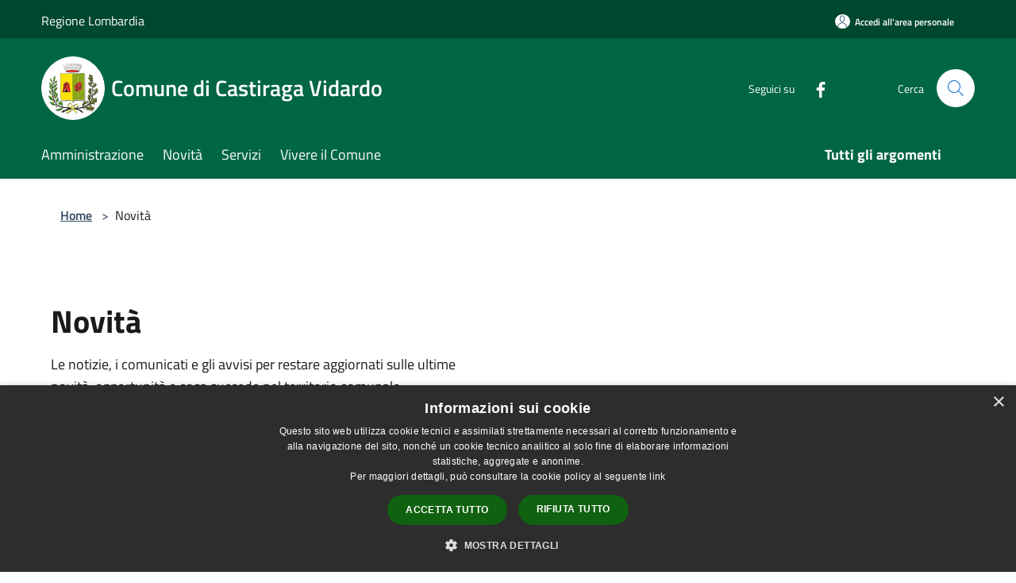

--- FILE ---
content_type: text/html; charset=UTF-8
request_url: https://comune.castiragavidardo.lo.it/it/menu/news
body_size: 135799
content:
<!doctype html>
<html class="no-js" lang="it">
    <head>
        <meta charset="utf-8">
        <meta name="viewport" content="width=device-width, initial-scale=1, shrink-to-fit=no">
        <meta http-equiv="X-UA-Compatible" content="IE=edge"/>
        <meta name="csrf-token" content="iVkjqXDiW86vL1oEbuzxydXaj0q6DYMWQWpdartG">
        <title>Novità - Comune di Castiraga Vidardo</title>
                <link rel="stylesheet" href="/bootstrap-italia/dist/css/bootstrap-italia.min.css">
        <link rel="stylesheet" href="/css/agid.css?id=8e7e936f4bacc1509d74">
        <link rel="stylesheet" href="/css/ionicons/ionicons.min.css">

                        <link rel="canonical" href="https://www.comune.castiragavidardo.lo.it/it/menu/news" />

        <style>
        
        .background-theme-lighter {
            background-color: rgba(1,102,68,0.1);
        }
    
        :root {
            --pui-cstm-primary: hsl(160deg,98%,20%);
            --pui-cstm-primary-rgb: 1, 102, 68;
            --pui-cstm-primary-hover: hsl(160deg, 98%, 30%);
            --pui-cstm-primary-active: hsl(160deg, 98%, 33%);
            --pui-cstm-primary-text-color: hsl(0deg, 0%, 100%);
            --pui-cstm-secondary: hsl(160deg, 98%, 20%);
            --pui-cstm-secondary-rgb: 1, 102, 68;
            --pui-cstm-secondary-hover: hsl(160deg, 98%, 30%);
            --pui-cstm-secondary-active: hsl(160deg, 98%, 33%);
            --pui-cstm-secondary-text-color: hsl(0deg, 0%, 100%);
        }
    
        .button-transparent {
            box-shadow: inset 0 0 0 2px #016644;
            color: #016644;
        }

        .text-button-transparent {
            color: #016644;
        }

        .icon-button-transparent {
            fill: #016644 !important;
        }

        .button-fill-header {
            background-color: #016644;
        }

        .button-transparent:hover {
            box-shadow: inset 0 0 0 2px #005b3d;
            color: #005b3d;
        }

        .button-fill-header:hover {
            background-color: #005b3d;
        }

        .pagination-menu .page-link[aria-current] {
            color: #016644 !important;
            border: 1px solid #016644 !important;
        }

        .pagination-menu .page-link:hover {
            color: #005b3d !important;
        }

        .pagination-menu .page-link .icon-primary {
            fill: #016644 !important;
        }
    
        .responsive-table thead th {
            background-color: #016644;
            border: 1px solid #00472f;
        }

        .responsive-table thead th {
            background-color: #016644;
            border: 1px solid #00472f;
        }

        @media (min-width: 480px) {
            .responsive-table tbody th[scope=row] {
                border-left: 1px solid #00472f;
                border-bottom: 1px solid #00472f;
            }

            .responsive-table tbody td {
                border-left: 1px solid #00472f;
                border-bottom: 1px solid #00472f;
                border-right: 1px solid #00472f;
            }

            .responsive-table tbody td:last-of-type {
                border-right: 1px solid #00472f;
            }
        }

        @media (max-width: 767px) {
            .responsive-table tbody th[scope=row] {
                background-color:#016644;
            }
        }
    #footer-feedback {
        background-color: #016644;
    }#footer-banner {
        background-color: #016644;
    }.link-list-wrapper ul li a.list-item.active {
        background: #016644;
    }.it-header-slim-wrapper {
            background-color: #00472f;
        }
        .it-header-slim-wrapper .it-header-slim-wrapper-content .it-header-slim-right-zone button {
            background-color: #00472f;
        }
        .btn-personal {
            background-color: #00472f!important;
            border-color: #00472f!important;
        }
        .btn-personal:hover {
            background-color: #00472f!important;
            border-color: #00472f!important;
        }
        .btn-personal:active {
            background-color: #00472f!important;
            border-color: #00472f!important;
        }
        .btn-personal:focus {
            background-color: #00472f!important;
            border-color: #00472f!important;
            box-shadow: none !important;
        }.it-header-slim-wrapper .it-header-slim-wrapper-content .it-header-slim-right-zone button:hover {
            background-color: #003d28;
        }.it-header-center-wrapper {
            background-color: #016644;
        }@media (min-width: 992px) {
            .it-header-navbar-wrapper {
                background-color: #016644;
            }
        }.page-father-button {
            background-color: #016644;
        }
    .navbar-alerts-link-active{
        background-color: #016644;
    }
    .btn-custom {
        background-color:#016644;
    }
    .btn-custom:focus {
        box-shadow: inset 0 1px 0 rgb(255 255 255 / 15%), 0 1px 1px rgb(0 0 0 / 8%), 0 0 0 0.2rem rgba(1,102,68,0.5);
    }
    .btn-custom:not(:disabled):not(.disabled).active,
    .btn-custom:not(:disabled):not(.disabled):active,
    .btn-custom:hover {
        background-color:#00472f;
    }
    .btn-custom:not(:disabled):not(.disabled).active:focus,
    .btn-custom:not(:disabled):not(.disabled):active:focus {
        box-shadow: inset 0 3px 5px rgb(0 0 0 / 13%), 0 0 0 0.2rem rgba(1,102,68,0.5);
    }/*custom  css events*/
        .events-bar {
            background-color: #016644!important;
        }
        .event__detail {
            background-color: #00472f!important;
        }
        .event--selected {
            background-color: #00472f;
        }
        .event:active, .event:focus, .event:hover {
            background-color: #00472f;
        }
        .it-calendar-wrapper .it-header-block-title {
            background-color: #016644;
        }
    
        .btn-registry {
            background-color: #016644;
        }
        .btn-registry:hover {
            background-color: #005b3d;
        }
        .btn-custom {
            background-color: #016644;
        }
        .btn-custom:hover {
            background-color: #005b3d;
        }
    
    #progressbar .active {
        color: #016644;
    }

    #progressbar li.active:before,
    #progressbar li.active:after {
        background: #016644;
    }

    .progress-bar {
        background-color: #016644;
    }

    .funkyradio input:checked ~ label:before,
    .funkyradio input:checked ~ label:before {
        background-color: #016644;
    }

    .funkyradio input:empty ~ label:before,
    .funkyradio input:empty ~ label:before {
        background-color: #016644;
    }

    #msform .action-button {
        background: #016644;
    }

    #msform .action-button:hover,
    #msform .action-button:focus {
        background-color: #005b3d;
    }

    #msform input:focus,
    #msform textarea:focus {
        border: 1px solid #016644;
    }
    
    #left-menu .pnrr_separator .bg {
        background-color: #016644;
    }
    .theme-color {
        background-color: #016644 !important;
    }
    .time-events {
        background-color: #016644 !important;
    }
        .btn-primary {
            border: 2px solid #016644;
        }
        .btn-primary:hover {
            border: 2px solid #005b3d;
        }
        .back-to-top {
            background-color: #016644;
        }
        .it-header-center-wrapper .h2.no_toc {
            background-color: #016644;
        }
    
        .link-list-wrapper ul li a span {
            color: #016644;
        }
    
    </style>
                <meta name="description" content="Sito ufficiale Comune di Castiraga Vidardo">
<meta property="og:title" content="Novità" />
<meta property="og:locale" content="it_IT" />
<meta property="og:description" content="" />
<meta property="og:type" content="website" />
<meta property="og:url" content="https://comune.castiragavidardo.lo.it/it/menu/news" />
<meta property="og:image" content="https://castiraga-vidardo-api.municipiumapp.it/s3/720x960/s3/1810/sito/stemma.jpg" />



    <link rel="icon" type="image/png" href="https://castiraga-vidardo-api.municipiumapp.it/s3/150x150/s3/1810/sito/stemma.jpg">
    <link rel="apple-touch-icon" href="https://castiraga-vidardo-api.municipiumapp.it/s3/150x150/s3/1810/sito/stemma.jpg">

    


<!-- Attenzione a buttare script lato API -->
    <script type="text/javascript" charset="UTF-8" src="//cdn.cookie-script.com/s/08d3a2b21ef269e9a36820596ff59d18.js"></script>
    </head>
    <body class="">
        <a href="#main-content" class="sr-only">Salta al contenuto principale</a>
                <div id="loading-layer" class="loading">
            <div class="loading__icon loading__icon--ripple">
                <div></div>
                <div></div>
            </div>
        </div>


        <header class="it-header-wrapper it-header-sticky" data-bs-toggle="sticky" data-bs-position-type="fixed" data-bs-sticky-class-name="is-sticky" data-bs-target="#header-nav-wrapper">
    <div class="it-header-slim-wrapper">
    <div class="container-fluid container-municipium-agid">
        <div class="row">
            <div class="col-12">
                <div class="it-header-slim-wrapper-content pl-0">

                                        <a class="d-lg-block navbar-brand"  href="https://www.regione.lombardia.it/wps/portal/istituzionale/" target="_blank" >
                                                    Regione Lombardia
                                            </a>


                    <div class="it-header-slim-right-zone">
                                                                            <a class="btn btn-primary btn-icon btn-full btn-personal"
                                href="https://comune.castiragavidardo.lo.it/it/private"
                                data-element="personal-area-login" aria-label="Accedi all&#039;area personale">
                                <span class="rounded-icon" aria-hidden="true">
                                    <svg class="icon icon-primary" aria-label="Accesso Utente">
                                        <use xlink:href="/bootstrap-italia/dist/svg/sprites.svg#it-user"></use>
                                    </svg>
                                </span>
                                <span class="d-none d-lg-block">Accedi all&#039;area personale</span>
                            </a>
                                                                                                
                                            </div>
                </div>
            </div>
        </div>
    </div>
</div>


    <div class="it-nav-wrapper">
        <div class="it-header-center-wrapper">
            <div class="container-fluid container-municipium-agid">
                <div class="row">
                    <div class="col-12">
                        <div class="it-header-center-content-wrapper">

                            <div class="it-brand-wrapper">
    <a href="/">

                    <span class="municipality__squared">
                <img src="//castiraga-vidardo-api.municipiumapp.it/s3/150x150/s3/1810/sito/stemma.jpg" alt="logo">
            </span>
        
                    <div class="ml-2 it-brand-text">
                <span class="h2 no_toc">Comune di Castiraga Vidardo</span>
            </div>
            </a>
</div>

                                                            <div class="it-right-zone">
                                                                        <div class="it-socials d-none d-md-flex">
                                        <span>Seguici su</span>
                                        <ul>
                                                                                                                                                <li class="single-social-phone">
                                                        <a aria-label="Facebook" href="https://www.facebook.com/comunecastiragavidardo/?locale=it_IT" title="Facebook" target="_blank">
                                                            <svg class="icon" role="img" aria-label="Facebook"><use href="/bootstrap-italia/dist/svg/sprites.svg#it-facebook"></use></svg>
                                                        </a>
                                                    </li>
                                                                                                                                                                                                                                                                                                                                                                                                                                                                                                                                                                                                                                                                                                                                                                                                        </ul>
                                    </div>
                                                                        <div class="it-search-wrapper">
                                        <span class="d-none d-md-block">Cerca</span>
                                        <a aria-label="Cerca" class="search-link rounded-icon"
                                        href="#" data-bs-toggle="modal" data-bs-target="#searchModal">
                                            <svg class="icon" aria-label="Cerca" role="img">
                                                <use
                                                    xlink:href="/svg/agid.svg#it-search"></use>
                                            </svg>
                                        </a>
                                    </div>
                                </div>
                                                    </div>
                    </div>
                </div>
            </div>
        </div>
                    <div class="it-header-navbar-wrapper" id="header-nav-wrapper">
                <div class="container-fluid container-municipium-agid">
                    <div class="row">
                        <div class="col-12">
                            <nav class="navbar navbar-expand-lg has-megamenu">
                                <button aria-controls="nav10" aria-expanded="false"
                                        aria-label="Toggle navigation" class="custom-navbar-toggler"
                                        data-bs-target="#nav10" data-bs-toggle="navbarcollapsible" type="button">
                                    <svg class="icon" aria-label="Menù" role="img">
                                        <use
                                            xlink:href="/svg/agid.svg#it-burger"></use>
                                    </svg>
                                </button>
                                <div class="navbar-collapsable" id="nav10">
                                    <div class="overlay"></div>
                                    <div class="menu-wrapper">
                                        <div class="close-div" style="padding:0px">
                                            <button class="btn close-menu" type="button" title="Chiudi menù">
                                                <svg class="icon icon-close" aria-label="Chiudi menù">
                                                    <use xlink:href="/svg/agid.svg#close"></use>
                                                </svg>
                                            </button>
                                        </div>
                                        <div class="navbar-logo mobile-only">
                                            <div class="row align-items-center">
                                                <div class="col-4">
                                                    <span class="municipality__logo pl-3">
                                                        <img src="//castiraga-vidardo-api.municipiumapp.it/s3/1810/sito/stemma.jpg" alt="logo">
                                                    </span>
                                                </div>
                                                <div class="col-6">
                                                    <span class="navbar-municipality">Comune di Castiraga Vidardo</span>
                                                </div>
                                                <div class="col-2">
                                                </div>
                                            </div>
                                        </div>
                                        <ul class="navbar-nav" id="main-navigation" data-element="main-navigation"
                                        >
                                                                                                                                                    <li class="nav-item">
        <a class="nav-link nav-link-menu " href="https://comune.castiragavidardo.lo.it/it/menu/amministrazione" target="" data-element="management">
                            <span>Amministrazione</span>
                    </a>
    </li>
                                                                                                                                                                                                    <li class="nav-item">
        <a class="nav-link nav-link-menu " href="https://comune.castiragavidardo.lo.it/it/menu/news" target="" data-element="news">
                            <span>Novità</span>
                    </a>
    </li>
                                                                                                                                                                                                    <li class="nav-item">
        <a class="nav-link nav-link-menu " href="https://comune.castiragavidardo.lo.it/it/menu/servizi" target="" data-element="all-services">
                            <span>Servizi</span>
                    </a>
    </li>
                                                                                                                                                                                                    <li class="nav-item">
        <a class="nav-link nav-link-menu " href="https://comune.castiragavidardo.lo.it/it/menu/vivere-il-comune" target="" data-element="live">
                            <span>Vivere il Comune</span>
                    </a>
    </li>
                                                                                                                                                                                                                                </ul>
                                                                                                                                                                    <ul class="navbar-nav navbar-nav-last" id="third-navigation">
                                                                                                                                                                                                                                                                                                                                                                                                                                                                                                                                                                                                                                                                                                                                                                                                                                                <li class="nav-item">
        <a class="nav-link nav-link-menu nav-link-last" href="https://comune.castiragavidardo.lo.it/it/topics" target="" data-element="all-topics">
                            <span><b>Tutti gli argomenti</b></span>
                    </a>
    </li>
                                                                                                                                                </ul>
                                                                                <ul class="navbar-nav navbar-nav-auth mobile-only">
                                                                                                                                        <li class="nav-item">
                                                    <a class="nav-link nav-link-menu mobile-only" href="https://comune.castiragavidardo.lo.it/it/private">
                                                        <span>Accedi all&#039;area personale</span>
                                                    </a>
                                                </li>
                                                                                                                                </ul>
                                                                                    <div class="container-social-phone mobile-only">
                                                <h1 class="h3">Seguici su</h1>
                                                <ul class="socials-phone">
                                                                                                                                                                    <li class="single-social-phone">
                                                            <a aria-label="Facebook" href="https://www.facebook.com/comunecastiragavidardo/?locale=it_IT" title="Facebook" target="_blank">
                                                                <svg class="icon" aria-label="Facebook" role="img"><use href="/bootstrap-italia/dist/svg/sprites.svg#it-facebook"></use></svg>
                                                            </a>
                                                        </li>
                                                                                                                                                                                                                                                                                                                                                                                                                                                                                                                                                                                                                                                                                                                                                                                                                                                                                                                                                </ul>
                                            </div>
                                                                            </div>
                                </div>
                            </nav>
                        </div>
                    </div>
                </div>
            </div>
            </div>
</header>

        <main id="main-content">

                                
            <section id="breadcrumb" class=" container-fluid container-municipium-agid  px-4 my-4" >
    <div class="row">
        <div class="col px-lg-4">
            <nav class="breadcrumb-container" aria-label="breadcrumb">
                <ol class="breadcrumb" data-element="breadcrumb">
                    <li class="breadcrumb-item">
                        <a href="https://comune.castiragavidardo.lo.it/it">Home</a>
                        <span class="separator">&gt;</span>
                    </li>

                                                            


                                            <li class="breadcrumb-item">
                            Novità
                        </li>
                    

                    
                    
                    
                    
                    
                    
                    
                    
                    

                    
                    
                    
                    
                    
                                                                                                    
                    
                    
                                        
                    
                    

                    
                    
                    
                    
                    
                    
                    
                    
                    
                                        

                    
                                                            
                                        
                                        
                    
                                                            
                                        
                    
                    
                    
                    
                    
                    
                    
                    
                    
                    
                                        
                    
                    
                    
                    
                    
                                        
                    
                    
                    
                    
                    
                    
                    
                    
                    
                    
                                    </ol>
            </nav>

        </div>
    </div>
</section>


<section>
    <div class="py-5">
        <div class="container-fluid container-municipium-agid px-4">
            <div class="row">
                <div class="col">
                    <h2 class="mb-3" data-element="page-name">
                        Novità
                    </h2>
                </div>
            </div>

                            <div class="row mb-4">
                    <div class="col-md-6">
                        <p>Le notizie, i comunicati e gli avvisi per restare aggiornati sulle ultime novità, opportunità e cosa succede nel territorio comunale.</p>
                    </div>
                </div>
            
                            <div class="row">
                    <h2 class="mb-3">
                        In evidenza
                    </h2>
                                            <div class="col-md-4 news-block">
    <article class="card-wrapper card-space">
        <div class="card card-big rounded shadow card-img ">
                            <div class="img-responsive-wrapper">
                    <div class="img-responsive ">
                        <figure class="img-wrapper mb-0">
                            <img src="//castiraga-vidardo-api.municipiumapp.it/s3/1810/media/corso-di-newsletter.jpg" class="img-object-fit-contain" title="Vidardo Newsletter - Gennaio 2026" alt="Vidardo Newsletter - Gennaio 2026">
                        </figure>
                    </div>
                </div>
                        <div class="card-body">
                                                        <div class="card-pretitle card-pretitle-link">
                        <a href="https://comune.castiragavidardo.lo.it/it/news?type=1">
                            <svg class="icon" aria-label="calendar" role="img">
                                <use xlink:href="/svg/agid.svg#it-calendar"></use>
                            </svg>Notizie
                        </a>
                    </div>
                                                    <span class="h5 card-pretitle">
                        8 gennaio 2026
                    </span>
                                <a href="https://comune.castiragavidardo.lo.it/it/news/vidardo-newsletter-gennaio-2026" class="link-detail">
                    <h1 class="h5 card-title">
                        Vidardo Newsletter - Gennaio 2026
                    </h1>
                </a>
                <p class="card-text">
                                            La newsletter del nostro comune a cura dell'Amministrazione Comunale
                                    </p>
                <div>
                                            <a href="https://comune.castiragavidardo.lo.it/it/topics/1" class="link-argomenti"><span class="chip chip-simple chip-primary"><span class="chip-label">Accesso all'informazione</span></span></a>
                                    </div>
                <a class="read-more" href="https://comune.castiragavidardo.lo.it/it/news/vidardo-newsletter-gennaio-2026">
                    <span class="text">Leggi di più</span>
                    <svg class="icon" aria-label="Freccia destra" role="img">
                        <use xlink:href="/svg/agid.svg#it-arrow-right"></use>
                    </svg>
                </a>

            </div>
        </div>
    </article>
</div>
                                            <div class="col-md-4 news-block">
    <article class="card-wrapper card-space">
        <div class="card card-big rounded shadow card-img ">
                            <div class="img-responsive-wrapper">
                    <div class="img-responsive ">
                        <figure class="img-wrapper mb-0">
                            <img src="//castiraga-vidardo-api.municipiumapp.it/s3/1810/media/imu-2024.jpg" class="img-object-fit-contain" title="Avviso IMU 2025" alt="Avviso IMU 2025">
                        </figure>
                    </div>
                </div>
                        <div class="card-body">
                                                        <div class="card-pretitle card-pretitle-link">
                        <a href="https://comune.castiragavidardo.lo.it/it/news?type=3">
                            <svg class="icon" aria-label="calendar" role="img">
                                <use xlink:href="/svg/agid.svg#it-calendar"></use>
                            </svg>Avvisi
                        </a>
                    </div>
                                                    <span class="h5 card-pretitle">
                        3 dicembre 2025
                    </span>
                                <a href="https://comune.castiragavidardo.lo.it/it/news/avviso-imu-2025" class="link-detail">
                    <h1 class="h5 card-title">
                        Avviso IMU 2025
                    </h1>
                </a>
                <p class="card-text">
                                            Si informa che Martedì 16 Dicembre scade il termine per il versamento dell’acconto e/o unica soluzione dell’IMU.
                                    </p>
                <div>
                                            <a href="https://comune.castiragavidardo.lo.it/it/topics/1" class="link-argomenti"><span class="chip chip-simple chip-primary"><span class="chip-label">Accesso all'informazione</span></span></a> <a href="https://comune.castiragavidardo.lo.it/it/topics/23" class="link-argomenti"><span class="chip chip-simple chip-primary"><span class="chip-label">Gestione rifiuti</span></span></a> <a href="https://comune.castiragavidardo.lo.it/it/topics/28" class="link-argomenti"><span class="chip chip-simple chip-primary"><span class="chip-label">Imposte</span></span></a>
                                    </div>
                <a class="read-more" href="https://comune.castiragavidardo.lo.it/it/news/avviso-imu-2025">
                    <span class="text">Leggi di più</span>
                    <svg class="icon" aria-label="Freccia destra" role="img">
                        <use xlink:href="/svg/agid.svg#it-arrow-right"></use>
                    </svg>
                </a>

            </div>
        </div>
    </article>
</div>
                                            <div class="col-md-4 news-block">
    <article class="card-wrapper card-space">
        <div class="card card-big rounded shadow card-img ">
                            <div class="img-responsive-wrapper">
                    <div class="img-responsive ">
                        <figure class="img-wrapper mb-0">
                            <img src="//castiraga-vidardo-api.municipiumapp.it/s3/1810/media/terza-eta-multimediale.png" class="img-object-fit-contain" title="Progetto terza età multimediale" alt="Progetto terza età multimediale">
                        </figure>
                    </div>
                </div>
                        <div class="card-body">
                                                        <div class="card-pretitle card-pretitle-link">
                        <a href="https://comune.castiragavidardo.lo.it/it/news?type=1">
                            <svg class="icon" aria-label="calendar" role="img">
                                <use xlink:href="/svg/agid.svg#it-calendar"></use>
                            </svg>Notizie
                        </a>
                    </div>
                                                    <span class="h5 card-pretitle">
                        3 dicembre 2025
                    </span>
                                <a href="https://comune.castiragavidardo.lo.it/it/news/progetto-terza-eta-multimediale" class="link-detail">
                    <h1 class="h5 card-title">
                        Progetto terza età multimediale
                    </h1>
                </a>
                <p class="card-text">
                                            DIVENTA TUTOR! Metti a disposizione le tue competenze digitali con un corso di 20 ore (10 incontri da 2 ore settimanali)
                                    </p>
                <div>
                                            <a href="https://comune.castiragavidardo.lo.it/it/topics/1" class="link-argomenti"><span class="chip chip-simple chip-primary"><span class="chip-label">Accesso all'informazione</span></span></a> <a href="https://comune.castiragavidardo.lo.it/it/topics/7" class="link-argomenti"><span class="chip chip-simple chip-primary"><span class="chip-label">Assistenza sociale</span></span></a> <a href="https://comune.castiragavidardo.lo.it/it/topics/31" class="link-argomenti"><span class="chip chip-simple chip-primary"><span class="chip-label">Integrazione sociale</span></span></a> <a href="https://comune.castiragavidardo.lo.it/it/topics/55" class="link-argomenti"><span class="chip chip-simple chip-primary"><span class="chip-label">Tempo libero</span></span></a>
                                    </div>
                <a class="read-more" href="https://comune.castiragavidardo.lo.it/it/news/progetto-terza-eta-multimediale">
                    <span class="text">Leggi di più</span>
                    <svg class="icon" aria-label="Freccia destra" role="img">
                        <use xlink:href="/svg/agid.svg#it-arrow-right"></use>
                    </svg>
                </a>

            </div>
        </div>
    </article>
</div>
                                    </div>
            
                            <div class="bg-grey-card">
    <div class="container pnrr-search-container">
        <div class="row">
            <div class="col-12">
                <h2 class="mb-4 mt-5 mb-lg-10">Esplora tutte le novità</h2>
            </div>
            <div class="col-12 col-lg-12 pt-lg-50 pb-lg-50">
                <div class="row pnrr_search">
                    <input type="text" class="pnrr_search_input
                        col-md-10" placeholder="Cerca una parola chiave"
                                            >
                    <button class="btn btn-primary button-fill-header pnrr_search_button col-md-2" type="button" id="btn-search-pnrr-items">Invia</button>
                </div>

                
                
                <div class="pnrr-item-list row">
                                                                        <div class="col-md-4 news-block">
    <article class="card-wrapper card-space">
        <div class="card card-big rounded shadow card-img ">
                            <div class="img-responsive-wrapper">
                    <div class="img-responsive ">
                        <figure class="img-wrapper mb-0">
                            <img src="//castiraga-vidardo-api.municipiumapp.it/s3/1810/media/strada-chiusa-cartello.webp" class="img-object-fit-contain" title="Avviso chiusura strada" alt="Avviso chiusura strada">
                        </figure>
                    </div>
                </div>
                        <div class="card-body">
                                                        <div class="card-pretitle card-pretitle-link">
                        <a href="https://comune.castiragavidardo.lo.it/it/news?type=3">
                            <svg class="icon" aria-label="calendar" role="img">
                                <use xlink:href="/svg/agid.svg#it-calendar"></use>
                            </svg>Avvisi
                        </a>
                    </div>
                                                    <span class="h5 card-pretitle">
                        16 gennaio 2026
                    </span>
                                <a href="https://comune.castiragavidardo.lo.it/it/news/avviso-chiusura-strada" class="link-detail">
                    <h1 class="h5 card-title">
                        Avviso chiusura strada
                    </h1>
                </a>
                <p class="card-text">
                                            Chiusura strada
                                    </p>
                <div>
                                            <a href="https://comune.castiragavidardo.lo.it/it/topics/46" class="link-argomenti"><span class="chip chip-simple chip-primary"><span class="chip-label">Polizia</span></span></a>
                                    </div>
                <a class="read-more" href="https://comune.castiragavidardo.lo.it/it/news/avviso-chiusura-strada">
                    <span class="text">Leggi di più</span>
                    <svg class="icon" aria-label="Freccia destra" role="img">
                        <use xlink:href="/svg/agid.svg#it-arrow-right"></use>
                    </svg>
                </a>

            </div>
        </div>
    </article>
</div>
                                                    <div class="col-md-4 news-block">
    <article class="card-wrapper card-space">
        <div class="card card-big rounded shadow card-img ">
                            <div class="img-responsive-wrapper">
                    <div class="img-responsive ">
                        <figure class="img-wrapper mb-0">
                            <img src="//castiraga-vidardo-api.municipiumapp.it/s3/1810/media/infanzia.webp" class="img-object-fit-contain" title="Iscrizioni scuola dell’infanzia A.S.2026/27" alt="Iscrizioni scuola dell’infanzia A.S.2026/27">
                        </figure>
                    </div>
                </div>
                        <div class="card-body">
                                                        <div class="card-pretitle card-pretitle-link">
                        <a href="https://comune.castiragavidardo.lo.it/it/news?type=1">
                            <svg class="icon" aria-label="calendar" role="img">
                                <use xlink:href="/svg/agid.svg#it-calendar"></use>
                            </svg>Notizie
                        </a>
                    </div>
                                                    <span class="h5 card-pretitle">
                        13 gennaio 2026
                    </span>
                                <a href="https://comune.castiragavidardo.lo.it/it/news/iscrizioni-scuola-dellinfanzia-a-s-2024-25" class="link-detail">
                    <h1 class="h5 card-title">
                        Iscrizioni scuola dell’infanzia A.S.2026/27
                    </h1>
                </a>
                <p class="card-text">
                                            Dal 13 gennaio al 14 febbraio è possibile presentare domanda di iscrizione alla Scuola dell’Infanzia.
                                    </p>
                <div>
                                            <a href="https://comune.castiragavidardo.lo.it/it/topics/1" class="link-argomenti"><span class="chip chip-simple chip-primary"><span class="chip-label">Accesso all'informazione</span></span></a> <a href="https://comune.castiragavidardo.lo.it/it/topics/33" class="link-argomenti"><span class="chip chip-simple chip-primary"><span class="chip-label">Istruzione</span></span></a>
                                    </div>
                <a class="read-more" href="https://comune.castiragavidardo.lo.it/it/news/iscrizioni-scuola-dellinfanzia-a-s-2024-25">
                    <span class="text">Leggi di più</span>
                    <svg class="icon" aria-label="Freccia destra" role="img">
                        <use xlink:href="/svg/agid.svg#it-arrow-right"></use>
                    </svg>
                </a>

            </div>
        </div>
    </article>
</div>
                                                    <div class="col-md-4 news-block">
    <article class="card-wrapper card-space">
        <div class="card card-big rounded shadow card-img ">
                            <div class="img-responsive-wrapper">
                    <div class="img-responsive ">
                        <figure class="img-wrapper mb-0">
                            <img src="//castiraga-vidardo-api.municipiumapp.it/s3/1810/media/argomenti/trasporto-pubblico-locale.jpg" class="img-object-fit-contain" title="Abbonamenti alunni scuola media - versamento quota di compartecipazione" alt="Abbonamenti alunni scuola media - versamento quota di compartecipazione">
                        </figure>
                    </div>
                </div>
                        <div class="card-body">
                                                        <div class="card-pretitle card-pretitle-link">
                        <a href="https://comune.castiragavidardo.lo.it/it/news?type=3">
                            <svg class="icon" aria-label="calendar" role="img">
                                <use xlink:href="/svg/agid.svg#it-calendar"></use>
                            </svg>Avvisi
                        </a>
                    </div>
                                                    <span class="h5 card-pretitle">
                        10 gennaio 2026
                    </span>
                                <a href="https://comune.castiragavidardo.lo.it/it/news/abbonamenti-alunni-scuola-media-versamento-quota-di-compartecipazione" class="link-detail">
                    <h1 class="h5 card-title">
                        Abbonamenti alunni scuola media - versamento quota di compartecipazione
                    </h1>
                </a>
                <p class="card-text">
                                            Pagamento quota abbonamenti medie
                                    </p>
                <div>
                                            <a href="https://comune.castiragavidardo.lo.it/it/topics/54" class="link-argomenti"><span class="chip chip-simple chip-primary"><span class="chip-label">Tassa sui servizi</span></span></a>
                                    </div>
                <a class="read-more" href="https://comune.castiragavidardo.lo.it/it/news/abbonamenti-alunni-scuola-media-versamento-quota-di-compartecipazione">
                    <span class="text">Leggi di più</span>
                    <svg class="icon" aria-label="Freccia destra" role="img">
                        <use xlink:href="/svg/agid.svg#it-arrow-right"></use>
                    </svg>
                </a>

            </div>
        </div>
    </article>
</div>
                                                    <div class="col-md-4 news-block">
    <article class="card-wrapper card-space">
        <div class="card card-big rounded shadow card-img ">
                            <div class="img-responsive-wrapper">
                    <div class="img-responsive ">
                        <figure class="img-wrapper mb-0">
                            <img src="//castiraga-vidardo-api.municipiumapp.it/s3/1810/media/liste-di-leva.jpg" class="img-object-fit-contain" title="Iscrizione nella lista di Leva 2009" alt="Iscrizione nella lista di Leva 2009">
                        </figure>
                    </div>
                </div>
                        <div class="card-body">
                                                        <div class="card-pretitle card-pretitle-link">
                        <a href="https://comune.castiragavidardo.lo.it/it/news?type=3">
                            <svg class="icon" aria-label="calendar" role="img">
                                <use xlink:href="/svg/agid.svg#it-calendar"></use>
                            </svg>Avvisi
                        </a>
                    </div>
                                                    <span class="h5 card-pretitle">
                        9 gennaio 2026
                    </span>
                                <a href="https://comune.castiragavidardo.lo.it/it/news/iscrizione-nella-lista-di-leva-2009" class="link-detail">
                    <h1 class="h5 card-title">
                        Iscrizione nella lista di Leva 2009
                    </h1>
                </a>
                <p class="card-text">
                                            Lista di leva anno 2009
                                    </p>
                <div>
                                            <a href="https://comune.castiragavidardo.lo.it/it/topics/1" class="link-argomenti"><span class="chip chip-simple chip-primary"><span class="chip-label">Accesso all'informazione</span></span></a>
                                    </div>
                <a class="read-more" href="https://comune.castiragavidardo.lo.it/it/news/iscrizione-nella-lista-di-leva-2009">
                    <span class="text">Leggi di più</span>
                    <svg class="icon" aria-label="Freccia destra" role="img">
                        <use xlink:href="/svg/agid.svg#it-arrow-right"></use>
                    </svg>
                </a>

            </div>
        </div>
    </article>
</div>
                                                    <div class="col-md-4 news-block">
    <article class="card-wrapper card-space">
        <div class="card card-big rounded shadow card-img ">
                            <div class="img-responsive-wrapper">
                    <div class="img-responsive ">
                        <figure class="img-wrapper mb-0">
                            <img src="//castiraga-vidardo-api.municipiumapp.it/s3/1810/media/corso-di-newsletter.jpg" class="img-object-fit-contain" title="Vidardo Newsletter - Gennaio 2026" alt="Vidardo Newsletter - Gennaio 2026">
                        </figure>
                    </div>
                </div>
                        <div class="card-body">
                                                        <div class="card-pretitle card-pretitle-link">
                        <a href="https://comune.castiragavidardo.lo.it/it/news?type=1">
                            <svg class="icon" aria-label="calendar" role="img">
                                <use xlink:href="/svg/agid.svg#it-calendar"></use>
                            </svg>Notizie
                        </a>
                    </div>
                                                    <span class="h5 card-pretitle">
                        8 gennaio 2026
                    </span>
                                <a href="https://comune.castiragavidardo.lo.it/it/news/vidardo-newsletter-gennaio-2026" class="link-detail">
                    <h1 class="h5 card-title">
                        Vidardo Newsletter - Gennaio 2026
                    </h1>
                </a>
                <p class="card-text">
                                            La newsletter del nostro comune a cura dell'Amministrazione Comunale
                                    </p>
                <div>
                                            <a href="https://comune.castiragavidardo.lo.it/it/topics/1" class="link-argomenti"><span class="chip chip-simple chip-primary"><span class="chip-label">Accesso all'informazione</span></span></a>
                                    </div>
                <a class="read-more" href="https://comune.castiragavidardo.lo.it/it/news/vidardo-newsletter-gennaio-2026">
                    <span class="text">Leggi di più</span>
                    <svg class="icon" aria-label="Freccia destra" role="img">
                        <use xlink:href="/svg/agid.svg#it-arrow-right"></use>
                    </svg>
                </a>

            </div>
        </div>
    </article>
</div>
                                                    <div class="col-md-4 news-block">
    <article class="card-wrapper card-space">
        <div class="card card-big rounded shadow card-img ">
                            <div class="img-responsive-wrapper">
                    <div class="img-responsive ">
                        <figure class="img-wrapper mb-0">
                            <img src="//castiraga-vidardo-api.municipiumapp.it/s3/1810/media/1000_f_1674404316_vrkfnx50zlowpqx1kfyxecuog8m0nowv.jpg" class="img-object-fit-contain" title="Calendario raccolta rifiuti gennaio - febbraio 2026" alt="Calendario raccolta rifiuti gennaio - febbraio 2026">
                        </figure>
                    </div>
                </div>
                        <div class="card-body">
                                                        <div class="card-pretitle card-pretitle-link">
                        <a href="https://comune.castiragavidardo.lo.it/it/news?type=3">
                            <svg class="icon" aria-label="calendar" role="img">
                                <use xlink:href="/svg/agid.svg#it-calendar"></use>
                            </svg>Avvisi
                        </a>
                    </div>
                                                    <span class="h5 card-pretitle">
                        29 dicembre 2025
                    </span>
                                <a href="https://comune.castiragavidardo.lo.it/it/news/calendario-raccolta-rifiuti-gennaio-febbraio-2026" class="link-detail">
                    <h1 class="h5 card-title">
                        Calendario raccolta rifiuti gennaio - febbraio 2026
                    </h1>
                </a>
                <p class="card-text">
                                            Calendario raccolta rifiuti gennaio - febbraio 2026
                                    </p>
                <div>
                                            <a href="https://comune.castiragavidardo.lo.it/it/topics/23" class="link-argomenti"><span class="chip chip-simple chip-primary"><span class="chip-label">Gestione rifiuti</span></span></a>
                                    </div>
                <a class="read-more" href="https://comune.castiragavidardo.lo.it/it/news/calendario-raccolta-rifiuti-gennaio-febbraio-2026">
                    <span class="text">Leggi di più</span>
                    <svg class="icon" aria-label="Freccia destra" role="img">
                        <use xlink:href="/svg/agid.svg#it-arrow-right"></use>
                    </svg>
                </a>

            </div>
        </div>
    </article>
</div>
                                                            </div>

                            </div>

                            <div class="row my-4 pagination-menu">
                    <nav class="pagination-wrapper justify-content-center" aria-label="Navigazione centrata">
                        <ul class="pagination">
                            <li class="page-item  disabled ">
                                <a class="page-link" href="https://comune.castiragavidardo.lo.it/it/menu/news?page=0"
                                   tabindex="-1" aria-hidden="true">
                                    <svg class="icon icon-primary">
                                        <use href="/bootstrap-italia/dist/svg/sprites.svg#it-chevron-left"></use>
                                    </svg>
                                    <span class="visually-hidden">Pagina precedente</span>
                                </a>
                            </li>
                                                                                                                                <li class="page-item">
                                        <a class="page-link" href="https://comune.castiragavidardo.lo.it/it/menu/news?page=1"
                                           aria-current="page">
                                            <span class="d-inline-block d-sm-none">Pagina</span>1
                                        </a>
                                    </li>
                                                                                                                                <li class="page-item"><a class="page-link"
                                                             href="https://comune.castiragavidardo.lo.it/it/menu/news?page=2">2</a></li>
                                                                                                                                <li class="page-item"><a class="page-link"
                                                             href="https://comune.castiragavidardo.lo.it/it/menu/news?page=3">3</a></li>
                                                                                                                        <li class="page-item">
                                    <div class="page-link">
                                        <span class="d-inline-block">...</span>
                                    </div>
                                </li>
                                <li class="page-item">
                                    <a class="page-link" href="https://comune.castiragavidardo.lo.it/it/menu/news?page=15">
                                        <span class="d-inline-block d-sm-none">Pagina</span>15
                                    </a>
                                </li>
                                <li class="page-item">
                                    <a class="page-link" href="https://comune.castiragavidardo.lo.it/it/menu/news?page=16">
                                        <span class="d-inline-block d-sm-none">Pagina</span>16
                                    </a>
                                </li>
                                                        <li class="page-item ">
                                <a class="page-link" href="https://comune.castiragavidardo.lo.it/it/menu/news?page=2">
                                    <span class="visually-hidden">Pagina successiva</span>
                                    <svg class="icon icon-primary">
                                        <use href="/bootstrap-italia/dist/svg/sprites.svg#it-chevron-right"></use>
                                    </svg>
                                </a>
                            </li>
                        </ul>
                    </nav>
                </div>
                    </div>
    </div>
</div>

            
                            <div class="row">
                    <div class="col">
                        <h3 class="mb-4" data-element="page-name">
                            Esplora per categoria
                        </h3>
                    </div>
                </div>

                <div class="row">
                                                                                            <div class="col-12 col-md-4">
                                <div class="card-wrapper card-space" >
    <div class=" card card-bg  card-big rounded shadow">
        <div class="card-body">
            <div class="d-flex align-items-center flex-wrap flex-sm-nowrap  ">
                                                <a  href="https://comune.castiragavidardo.lo.it/it/news?type=1"   class="custom-link-reference"  data-element="news-category-link" >
                    <p class="card-title h5  ">
                        Notizie
                    </p>
                </a>
            </div>
                                        <div class="card-text text-sans-serif">
                                            <p>Gli ultimi aggiornamenti sugli avvenimenti e la vita culturale nel Comune.</p>
                                    </div>
                                        <a class="read-more" href="https://comune.castiragavidardo.lo.it/it/news?type=1"
                    >
                    <span class="text">
                        Vai alla Pagina
                    </span>
                    <svg class="icon" aria-label="Freccia destra" role="img">
                        <use xlink:href="/svg/agid.svg#it-arrow-right"></use>
                    </svg>
                </a>
                                </div>
    </div>
</div>


                            </div>
                                                                                                <div class="col-12 col-md-4">
                                <div class="card-wrapper card-space" >
    <div class=" card card-bg  card-big rounded shadow">
        <div class="card-body">
            <div class="d-flex align-items-center flex-wrap flex-sm-nowrap  ">
                                                <a  href="https://comune.castiragavidardo.lo.it/it/news?type=2"   class="custom-link-reference"  data-element="news-category-link" >
                    <p class="card-title h5  ">
                        Comunicati
                    </p>
                </a>
            </div>
                                        <div class="card-text text-sans-serif">
                                            <p>Le comunicazioni ufficiali del Sindaco, degli organi politici e degli uffici comunali.</p>
                                    </div>
                                        <a class="read-more" href="https://comune.castiragavidardo.lo.it/it/news?type=2"
                    >
                    <span class="text">
                        Vai alla Pagina
                    </span>
                    <svg class="icon" aria-label="Freccia destra" role="img">
                        <use xlink:href="/svg/agid.svg#it-arrow-right"></use>
                    </svg>
                </a>
                                </div>
    </div>
</div>


                            </div>
                                                                                                <div class="col-12 col-md-4">
                                <div class="card-wrapper card-space" >
    <div class=" card card-bg  card-big rounded shadow">
        <div class="card-body">
            <div class="d-flex align-items-center flex-wrap flex-sm-nowrap  ">
                                                <a  href="https://comune.castiragavidardo.lo.it/it/news?type=3"   class="custom-link-reference"  data-element="news-category-link" >
                    <p class="card-title h5  ">
                        Avvisi
                    </p>
                </a>
            </div>
                                        <div class="card-text text-sans-serif">
                                            <p>Bandi di gara, avvisi di concorso e tutte le opportunità per cittadini e imprese.</p>
                                    </div>
                                        <a class="read-more" href="https://comune.castiragavidardo.lo.it/it/news?type=3"
                    >
                    <span class="text">
                        Vai alla Pagina
                    </span>
                    <svg class="icon" aria-label="Freccia destra" role="img">
                        <use xlink:href="/svg/agid.svg#it-arrow-right"></use>
                    </svg>
                </a>
                                </div>
    </div>
</div>


                            </div>
                                                            </div>
                    </div>
    </div>
</section>
   
    
            
        </main>

                    <section id="box-evaluate">
    <div class=" theme-color ">
        <div class="container">
            <div class="row d-flex justify-content-center border-container  theme-color ">
                <div class="col-12 col-lg-6">
                    <div class="cmp-rating pt-lg-80 pb-lg-80" id="">
                        <div class="card shadow card-wrapper card-evaluate" data-element="feedback">
                            <div class="cmp-rating__card-first flex flex-direction-column align-items-center">
                                <div class="card-header border-0">
                                                                        <h2 class="title-evaluate" data-element="feedback-title">Quanto sono chiare le informazioni su questa pagina?</h2>
                                                                    </div>
                                <input type="hidden" name="type" value="menu.news">
                                <input type="hidden" name="path" value="it/menu/news">
                                <input type="hidden" name="lang" value="it">
                                <input type="hidden" name="typeEvaluateId" value="">
                                <div class="card-body">
                                    <fieldset class="rating rating-evaluate">
                                        <legend style="display:none">Valuta il Servizio</legend>
                                        <input type="radio" id="star5a" name="ratingA" value="5">
                                        <label class="full rating-star active" for="star5a" data-element="feedback-rate-5">
                                            <svg class="icon icon-sm" role="img" aria-labelledby="star5a" aria-label="star5" viewBox="0 0 24 24" id="it-star-full-1" xmlns="http://www.w3.org/2000/svg">
                                                <path d="M12 1.7L9.5 9.2H1.6L8 13.9l-2.4 7.6 6.4-4.7 6.4 4.7-2.4-7.6 6.4-4.7h-7.9L12 1.7z"></path>
                                                <path fill="none" d="M0 0h24v24H0z"></path>
                                            </svg>
                                        </label>
                                        <input type="radio" id="star4a" name="ratingA" value="4">
                                        <label class="full rating-star active" for="star4a" data-element="feedback-rate-4">
                                            <svg class="icon icon-sm" role="img" aria-labelledby="star4a" aria-label="star4" viewBox="0 0 24 24" id="it-star-full-2" xmlns="http://www.w3.org/2000/svg">
                                                <path d="M12 1.7L9.5 9.2H1.6L8 13.9l-2.4 7.6 6.4-4.7 6.4 4.7-2.4-7.6 6.4-4.7h-7.9L12 1.7z"></path>
                                                <path fill="none" d="M0 0h24v24H0z"></path>
                                            </svg>
                                        </label>
                                        <input type="radio" id="star3a" name="ratingA" value="3">
                                        <label class="full rating-star active" for="star3a" data-element="feedback-rate-3">
                                            <svg class="icon icon-sm" role="img" aria-labelledby="star3a" aria-label="star3" viewBox="0 0 24 24" id="it-star-full-3" xmlns="http://www.w3.org/2000/svg">
                                                <path d="M12 1.7L9.5 9.2H1.6L8 13.9l-2.4 7.6 6.4-4.7 6.4 4.7-2.4-7.6 6.4-4.7h-7.9L12 1.7z"></path>
                                                <path fill="none" d="M0 0h24v24H0z"></path>
                                            </svg>
                                        </label>
                                        <input type="radio" id="star2a" name="ratingA" value="2">
                                        <label class="full rating-star active" for="star2a" data-element="feedback-rate-2">
                                            <svg class="icon icon-sm" role="img" aria-labelledby="star2a" aria-label="star2" viewBox="0 0 24 24" id="it-star-full-4" xmlns="http://www.w3.org/2000/svg">
                                                <path d="M12 1.7L9.5 9.2H1.6L8 13.9l-2.4 7.6 6.4-4.7 6.4 4.7-2.4-7.6 6.4-4.7h-7.9L12 1.7z"></path>
                                                <path fill="none" d="M0 0h24v24H0z"></path>
                                            </svg>
                                        </label>
                                        <input type="radio" id="star1a" name="ratingA" value="1">
                                        <label class="full rating-star active" for="star1a" data-element="feedback-rate-1">
                                            <svg class="icon icon-sm" role="img" aria-labelledby="star1a" aria-label="star1" viewBox="0 0 24 24" id="it-star-full-5" xmlns="http://www.w3.org/2000/svg">
                                                <path d="M12 1.7L9.5 9.2H1.6L8 13.9l-2.4 7.6 6.4-4.7 6.4 4.7-2.4-7.6 6.4-4.7h-7.9L12 1.7z"></path>
                                                <path fill="none" d="M0 0h24v24H0z"></path>
                                            </svg>
                                        </label>
                                    </fieldset>
                                </div>
                            </div>
                            <div class="cmp-rating__card-second d-none" data-step="3">
                                <div class="card-header border-0 mb-0">
                                    <h1 class="title-medium-2-bold mb-0 h4" id="rating-feedback">Grazie, il tuo parere ci aiuterà a migliorare il servizio!</h1>
                                </div>
                            </div>
                            <div class="form-rating">
                                <div data-step="1">
                                    <div class="cmp-steps-rating">
                                        <fieldset class="fieldset-rating-one d-none" data-element="feedback-rating-positive">
                                            <div class="iscrizioni-header w-100">
                                                <div class="step-title d-flex align-items-center justify-content-between drop-shadow">
                                                    <legend class="d-block d-lg-inline" data-element="feedback-rating-question">Quali sono stati gli aspetti che hai preferito?</legend>
                                                    <h1 class="step step-first h6">1/2</h1>
                                                </div>
                                            </div>
                                            <div class="cmp-steps-rating__body">
                                                <div class="cmp-radio-list">
                                                    <div class="card card-teaser shadow-rating">
                                                        <div class="card-body">
                                                            <div class="form-check m-0">
                                                                <div class="radio-body border-bottom border-light cmp-radio-list__item">
                                                                    <input name="rating1" type="radio" id="radio-1">
                                                                    <label for="radio-1" data-element="feedback-rating-answer">Le indicazioni erano chiare</label>
                                                                </div>
                                                                <div class="radio-body border-bottom border-light cmp-radio-list__item">
                                                                    <input name="rating1" type="radio" id="radio-2">
                                                                    <label for="radio-2" data-element="feedback-rating-answer">Le indicazioni erano complete</label>
                                                                </div>
                                                                <div class="radio-body border-bottom border-light cmp-radio-list__item">
                                                                    <input name="rating1" type="radio" id="radio-3">
                                                                    <label for="radio-3" data-element="feedback-rating-answer">Capivo sempre che stavo procedendo correttamente</label>
                                                                </div>
                                                                <div class="radio-body border-bottom border-light cmp-radio-list__item">
                                                                    <input name="rating1" type="radio" id="radio-4">
                                                                    <label for="radio-4" data-element="feedback-rating-answer">Non ho avuto problemi tecnici</label>
                                                                </div>
                                                                <div class="radio-body border-bottom border-light cmp-radio-list__item">
                                                                    <input name="rating1" type="radio" id="radio-5">
                                                                    <label for="radio-5" data-element="feedback-rating-answer">Altro</label>
                                                                </div>
                                                            </div>
                                                        </div>
                                                    </div>
                                                </div>
                                            </div>
                                        </fieldset>
                                        <fieldset class="fieldset-rating-two d-none" data-element="feedback-rating-negative">
                                            <div class="iscrizioni-header w-100">
                                                <div class="step-title d-flex align-items-center justify-content-between drop-shadow">
                                                    <legend class="d-block d-lg-inline" data-element="feedback-rating-question">
                                                        Dove hai incontrato le maggiori difficoltà?
                                                    </legend>
                                                    <h1 class="step step-first h6">1/2</h1>
                                                </div>
                                            </div>
                                            <div class="cmp-steps-rating__body">
                                                <div class="cmp-radio-list">
                                                    <div class="card card-teaser shadow-rating">
                                                        <div class="card-body">
                                                            <div class="form-check m-0">
                                                                <div class="radio-body border-bottom border-light cmp-radio-list__item">
                                                                    <input name="rating2" type="radio" id="radio-6">
                                                                    <label for="radio-6" class="active" data-element="feedback-rating-answer">A volte le indicazioni non erano chiare</label>
                                                                </div>
                                                                <div class="radio-body border-bottom border-light cmp-radio-list__item">
                                                                    <input name="rating2" type="radio" id="radio-7">
                                                                    <label for="radio-7" class="active" data-element="feedback-rating-answer">A volte le indicazioni non erano complete</label>
                                                                </div>
                                                                <div class="radio-body border-bottom border-light cmp-radio-list__item">
                                                                    <input name="rating2" type="radio" id="radio-8">
                                                                    <label for="radio-8" class="active" data-element="feedback-rating-answer">A volte non capivo se stavo procedendo correttamente</label>
                                                                </div>
                                                                <div class="radio-body border-bottom border-light cmp-radio-list__item">
                                                                    <input name="rating2" type="radio" id="radio-9">
                                                                    <label for="radio-9" class="active" data-element="feedback-rating-answer">Ho avuto problemi tecnici</label>
                                                                </div>
                                                                <div class="radio-body border-bottom border-light cmp-radio-list__item">
                                                                    <input name="rating2" type="radio" id="radio-10">
                                                                    <label for="radio-10" class="active" data-element="feedback-rating-answer">Altro</label>
                                                                </div>
                                                            </div>
                                                        </div>
                                                    </div>
                                                </div>
                                            </div>
                                        </fieldset>
                                    </div>
                                </div>
                                <div class="second-fieldset d-none" data-step="2">
                                    <div class="cmp-steps-rating">
                                        <fieldset>
                                            <div class="iscrizioni-header w-100">
                                                <div class="step-title d-flex align-items-center justify-content-between drop-shadow mb-3">
                                                    <legend class="d-block d-lg-inline">
                                                        Vuoi aggiungere altri dettagli?
                                                    </legend>
                                                    <h1 class="step h6">2/2</h1>
                                                </div>
                                            </div>
                                            <div class="cmp-steps-rating__body">
                                                <div class="form-group evaluate-form-group">
                                                    <label for="formGroupExampleInputWithHelp" class="">Dettaglio</label>
                                                    <input type="text" autocomplete=feedback-input-text" data-element="feedback-input-text" class="form-control"
                                                           id="formGroupExampleInputWithHelp" aria-describedby="formGroupExampleInputWithHelpDescription" maxlength="200">
                                                    <small id="formGroupExampleInputWithHelpDescription" class="form-text">
                                                        Inserire massimo 200 caratteri</small>
                                                    <div class="frc-captcha mt-4" data-sitekey="MQEFVR26C37UVFOK"></div>
                                                    <small id="captcha-mandatory" class="form-text d-none">È necessario verificare che tu non sia un robot</small>
                                                </div>
                                            </div>
                                        </fieldset>
                                    </div>
                                </div>
                                <div class="d-flex flex-nowrap pt-4 w-100 justify-content-center button-shadow d-none container-button-evaluate">
                                    <button class="btn btn-outline-primary fw-bold me-4 btn-back" type="button">precedente</button>
                                    <button class="btn btn-primary fw-bold btn-next" type="submit" form="rating">successivo</button>
                                </div>
                            </div>
                        </div>
                    </div>
                </div>
            </div>
        </div>
    </div>
</section>

        
                    <section id="box-contacts">
        <div class="bg-grey-card pb-5 pt-0">
            <div class="container-fluid container-municipium-agid">
                <div class="row d-flex justify-content-center p-contacts">
                    <div class="col-12 col-lg-6">
                        <div class="cmp-contacts">
                            <div class="card w-100">
                                <div class="card-body card-body-contacts">
                                    <h2 class="title-medium-2-semi-bold">Contatta il comune</h2>
                                    <ul class="contact-list p-0">
                                                                                    <li>
                                                <a class="list-item" href="https://comune.castiragavidardo.lo.it/it/faq">
                                                <svg class="icon icon-primary icon-sm" aria-hidden="true" aria-label="Help">
                                                <use href="/bootstrap-italia/dist/svg/sprites.svg#it-help-circle"></use>
                                                </svg><span>Leggi le domande frequenti</span></a>
                                            </li>
                                                                                                                            <li><a class="list-item" href="https://comune.castiragavidardo.lo.it/it/help"
                                             data-element="contacts">
                                            <svg class="icon icon-primary icon-sm" aria-hidden="true" aria-label="Mail">
                                            <use href="/bootstrap-italia/dist/svg/sprites.svg#it-mail"></use>
                                            </svg><span>Richiedi Assistenza</span></a></li>
                                                                                                                            <li>
                                                <a class="list-item" href="tel:+39 0371 90404">
                                                <svg class="icon icon-primary icon-sm" aria-hidden="true" aria-label="Phone">
                                                <use href="/bootstrap-italia/dist/svg/sprites.svg#it-hearing"></use>
                                                </svg><span>Chiama il comune +39 0371 90404</span></a>
                                            </li>
                                                                                                                                                                    <li>
                                                <a class="list-item" href="https://comune.castiragavidardo.lo.it/it/book" data-element="appointment-booking">
                                                <svg class="icon icon-primary icon-sm" aria-hidden="true" aria-label="Calendar">
                                                <use href="/bootstrap-italia/dist/svg/sprites.svg#it-calendar"></use>
                                                </svg><span>Prenota un appuntamento</span></a>
                                            </li>
                                                                            </ul>

                                                                            <h2 class="title-medium-2-semi-bold mt-4">Problemi in città</h2>
                                        <ul class="contact-list p-0">
                                        <li><a class="list-item" href="https://comune.castiragavidardo.lo.it/it/new-issue">
                                            <svg class="icon icon-primary icon-sm" aria-hidden="true" aria-label="Marker">
                                                <use href="/bootstrap-italia/dist/svg/sprites.svg#it-map-marker-circle"></use>
                                            </svg><span>Segnala disservizio</span></a></li>
                                        </ul>
                                                                    </div>
                            </div>
                        </div>
                    </div>
                </div>
            </div>
        </div>
    </section>
        
        <div class="bd-example">
            <a href="#top" aria-hidden="true" tabindex="-1" data-bs-toggle="backtotop" class="back-to-top back-to-top-show" id="example" aria-label="Torna su">
                <svg class="icon icon-light" aria-label="Torna su"><use href="/bootstrap-italia/dist/svg/sprites.svg#it-arrow-up"></use></svg>
            </a>
        </div>

        <footer class="it-footer">
        <div class="it-footer-main">
                                            <div id="footer-banner" class="bg--blue">
                    <div class="container">
                        <div class="row">
                            <div class="col-12 col-lg-12">
                                <a class="banner-link" href="https://www.municipiumapp.it" target="_blank">
                                                                            <img src="//castiraga-vidardo-api.municipiumapp.it/s3/0/media/images/municipium-image.png" class="img-fluid" alt="Municipium App">
                                                                    </a>
                            </div>
                        </div>
                    </div>
                </div>
                                    <div class="container-fluid container-municipium-agid">
                <div class="footer-part-container">
                    <div class="row clearfix align-items-center">
                                                    <div class="col-sm-4">
                                <div class="it-brand-wrapper">
    <a href="/">

                    <span class="municipality__squared">
                <img src="//castiraga-vidardo-api.municipiumapp.it/s3/150x150/s3/1810/sito/stemma.jpg" alt="logo">
            </span>
        
                    <div class="ml-2 it-brand-text">
                <span class="h2 no_toc">Comune di Castiraga Vidardo</span>
            </div>
            </a>
</div>
                            </div>
                            <div class="col-sm-3">
                                <img class="eu_logo" src="/images/footer/logo-eu-inverted.svg" alt="Eu logo">
                            </div>
                            <div class="col-sm-2"></div>
                                                            <div class="col-sm-3 footer-part-container-custom footer-seguici">
                                    <h1 class="h4">
    Seguici su
</h1>

<ul class="list-inline text-left social">

                        <li class="list-inline-item">
                <a class="p-2 text-white socials" aria-label="Facebook" href="https://www.facebook.com/comunecastiragavidardo/?locale=it_IT" title="Facebook" target="_blank">
                    <svg class="icon icon-sm icon-white align-top" role="img" aria-label="Social">
                        <use xlink:href="/svg/agid.svg#it-facebook"></use></svg>
                    <span class="sr-only">Facebook</span>
                </a>
            </li>
                                                                                                
</ul>
                                </div>
                                                                        </div>
                </div>

                                    <div class="py-4 footer-part-container-custom">
                                                    <section class="lista-sezioni">
<div class="row">
<div class="col-lg-3 col-md-3 col-sm-6">
<h1>Amministrazione</h1>
<ul class="footer-list clearfix">
<li><a title="Organi di governo" href="/it/page/organi-di-governo">Organi di Governo</a></li>
<li><a title="Aree amministrative" href="/it/page/aree-amministrative">Aree Amministrative</a></li>
<li><a title="Uffici" href="/it/page/uffici">Uffici</a></li>
<li><a title="Enti e fondazioni" href="/it/page/enti-e-fondazioni">Enti e fondazioni</a></li>
<li><a title="Politici" href="/it/page/politici">Politici</a></li>
<li><a title="Personale amministrativo" href="/it/page/personale-amministrativo">Personale Amministrativo</a></li>
<li><a title="Documenti e Dati" href="/it/menu/209894">Documenti e dati</a></li>
</ul>
</div>
<div class="col-lg-3 col-md-3 col-sm-6">
<h1>Categorie di Servizio</h1>
<ul class="footer-list clearfix">
<li><a title="Anagrafe e stato civile" href="/it/page/anagrafe-e-stato-civile?fromService=1">Anagrafe e stato civile</a></li>
<li><a title="Cultura e tempo libero" href="/it/page/cultura-e-tempo-libero?fromService=1">Cultura e tempo libero</a></li>
<li><a title="Vita lavorativa" href="/it/page/vita-lavorativa?fromService=1">Vita lavorativa</a></li>
<li><a title="Imprese e Commercio" href="/it/page/imprese-e-commercio?fromService=1">Imprese e Commercio</a></li>
<li><a title="Catasto e urbanistica" href="/it/page/catasto-e-urbanistica?fromService=1">Catasto e urbanistica</a></li>
<li><a title="Mobilit&agrave; e trasporti" href="/it/page/mobilita-e-trasporti?fromService=1">Mobilit&agrave; e trasporti</a></li>
</ul>
</div>
<div class="col-lg-3 col-md-3 col-sm-6">
<ul class="footer-list clearfix">
<li><a title="Educazione e formazione" href="/it/page/educazione-e-formazione?fromService=1">Educazione e formazione</a></li>
<li><a title="Giustizia e sicurezza pubblica" href="/it/page/giustizia-e-sicurezza-pubblica?fromService=1">Giustizia e sicurezza pubblica</a></li>
<li><a title="Tributi,finanze e contravvenzioni" href="/it/page/tributi-finanze-e-contravvenzioni?fromService=1">Tributi,finanze e contravvenzioni</a></li>
<li><a title="Ambiente" href="/it/page/ambiente?fromService=1">Ambiente</a></li>
<li><a title="Salute, benessere e assistenza" href="/it/page/salute-benessere-e-assistenza?fromService=1">Salute, benessere e assistenza</a></li>
<li><a title="Autorizzazioni" href="/it/page/autorizzazioni?fromService=1">Autorizzazioni</a></li>
</ul>
</div>
<div class="col-lg-3 col-md-3 col-sm-6">
<h1>Novit&agrave;</h1>
<ul class="footer-list clearfix">
<li><a href="/it/news?type=1">Notizie</a></li>
<li><a href="/it/news?type=2">Comunicati</a></li>
<li><a href="/it/news?type=3">Avvisi</a></li>
</ul>
<h1>Vivere il Comune</h1>
<ul class="footer-list clearfix">
<li><a href="/it/point-of-interests">Luoghi</a></li>
<li><a href="/it/events">Eventi</a></li>
</ul>
</div>
<div class="col-lg-3 col-md-3 col-sm-6">
<h1>Contatti</h1>
<p>Comune di Castiraga Vidardo<br />Viale Roma, 60 - 26866 Castiraga Vidardo (LO)<br />Codice Fiscale: 84503060158<br />Partita IVA: 09495880156<br />IBAN: IT43W0503433760000000456832</p>
<p>PEC: comune.castiragavidardo@pec.regione.lombardia.it<br />Centralino Unico: 0371 90404</p>
<p>Email: protocollo@comune.castiragavidardo.lo.it</p>
</div>
<div class="col-lg-3 col-md-3 col-sm-6">
<div>&nbsp;</div>
<ul class="footer-list clearfix">
<li><a title="Prenotazione appuntamento" href="/it/book" data-element="appointment-booking">Prenotazione appuntamento</a></li>
<li><a title="Segnalazione disservizio" href="/it/new-issue" data-element="report-inefficiency">Segnalazione disservizio</a></li>
<li><a title="Accesso all'informazione" href="/it/faq" data-element="faq">Leggi le FAQ</a></li>
<li><a title="Richiesta assistenza" href="/it/help">Richiesta assistenza</a></li>
</ul>
</div>
<div class="col-lg-3 col-md-3 col-sm-6">
<div>&nbsp;</div>
<ul class="footer-list clearfix">
<li><a href="https://castiragavidardo.trasparenza-valutazione-merito.it/web/trasparenza/trasparenza" target="_blank" rel="noopener">Amministrazione trasparente</a></li>
<li><a href="https://castiragavidardo.trasparenza-valutazione-merito.it/web/trasparenza/albo-pretorio">Albo Pretorio</a></li>
<li><a title="Informativa privacy" href="/it/privacy">Informativa privacy</a></li>
<li><a href="/it/legal_notices" target="_blank" rel="noopener" data-element="legal-notes">Note legali</a></li>
<li><a title="Dichiarazione di accessibilit&agrave;" href="https://form.agid.gov.it/view/2d33a440-7ca2-11ef-81db-4bb56f8bac18" target="_blank" rel="noopener" data-element="accessibility-link">Dichiarazione di accessibilit&agrave;</a></li>
</ul>
</div>
</div>
</section>
                                            </div>
                            </div>
        </div>
    <div class="it-footer-small-prints clearfix">
        <div class="container-fluid container-municipium-agid">
            <div class="row">
    <div class="col-6">
        <ul class="it-footer-small-prints-list list-inline mb-0 d-flex flex-column flex-md-row flex-wrap-wrap">
            <li class="list-inline-item ">
                <a href="https://comune.castiragavidardo.lo.it/it/feeds" title="Feed Rss">
                    RSS
                </a>
            </li>

            <li class="list-inline-item ">
                <a href="https://comune.castiragavidardo.lo.it/it/accessibility" title="Accessibilità">
                    Accessibilità
                </a>
            </li>

            <li class="list-inline-item ">
                <a href="https://comune.castiragavidardo.lo.it/it/privacy" title="Privacy" data-element="privacy-policy-link">
                    Privacy
                </a>
            </li>
            <li class="list-inline-item ">
                <a href="https://comune.castiragavidardo.lo.it/it/cookie" title="Cookie">
                    Cookie
                </a>
            </li>
            <li class="list-inline-item ">
                <a href="https://comune.castiragavidardo.lo.it/it/sitemap" title="Mappa del sito">
                    Mappa del sito
                </a>
            </li>

            
                    </ul>
    </div>
    <div class="col-6">
        <ul class="it-footer-small-prints-list list-inline mb-0 d-flex flex-column flex-md-row justify-content-flex-end">
            <li class="list-inline-item ">
                <div id="footer-copy">
                                                                        Copyright © 2026 • Comune di Castiraga Vidardo • Powered by <a href="http://www.municipiumapp.it">Municipium</a> • <a href=https://cloud.municipiumapp.it/admin>Accesso redazione</a>
                                                            </div>
            </li>
        </ul>
    </div>


</div>

        </div>
    </div>
</footer>
                <div class="modal fade" id="searchModal" tabindex="-1" role="dialog" aria-labelledby="searchModalTitle" aria-hidden="false">

    <div class="modal-dialog" role="document">
        <div class="modal-content py-4">

            <form id="ricerca" action="https://comune.castiragavidardo.lo.it/it/search" method="post">
                <input type="hidden" name="_token" value="iVkjqXDiW86vL1oEbuzxydXaj0q6DYMWQWpdartG">                <input type="hidden" name="type" value="">

                <div class="modal-header-fullsrc">
                    <div class="container-fluid container-municipium-agid">
                        <div class="row">
                            <div class="col-11">
                                <h1 class="modal-title" id="searchModalTitle">
                                    <span>Cerca</span>
                                </h1>
                            </div>
                            <div class="col-1">
                                <button class="close" type="button" data-bs-dismiss="modal" aria-label="Chiudi">
                                    <svg class="search_icon" style="fill:black" aria-label="Chiudi">
                                        <use xlink:href="/bootstrap-italia/dist/svg/sprites.svg#it-close"></use>
                                    </svg>
                                </button>
                            </div>
                        </div>
                    </div>
                </div>

                <div class="modal-body-search">
                    <div class="container-fluid container-municipium-agid">
                        <div class="row">
                            <div class="col-lg-12 col-md-12 col-sm-12">
                                <div class="form-group mt-5">
                                    <label class="active" for="input-search">
                                        Inserisci i termini di ricerca
                                    </label>
                                    <input type="text" id="input-search" autocomplete="off" name="search" value="">

                                </div>

                                <p>
                                    Seleziona il tipo di contenuti in cui vuoi cercare
                                </p>
                                <div class="search-types">

                                                                                                                <button type="button" class="search-type btn btn-default btn-xs btn-outline-primary" data-type="">
                                            Tutto
                                        </button>
                                                                            <button type="button" class="search-type btn btn-default btn-xs btn-outline-secondary" data-type="administration">
                                            Amministrazione
                                        </button>
                                                                            <button type="button" class="search-type btn btn-default btn-xs btn-outline-secondary" data-type="news">
                                            Notizie
                                        </button>
                                                                            <button type="button" class="search-type btn btn-default btn-xs btn-outline-secondary" data-type="servizi">
                                            Servizi
                                        </button>
                                                                            <button type="button" class="search-type btn btn-default btn-xs btn-outline-secondary" data-type="events">
                                            Eventi
                                        </button>
                                                                            <button type="button" class="search-type btn btn-default btn-xs btn-outline-secondary" data-type="point_of_interests">
                                            Punti di interesse
                                        </button>
                                                                            <button type="button" class="search-type btn btn-default btn-xs btn-outline-secondary" data-type="life_events">
                                            Eventi della vita
                                        </button>
                                                                            <button type="button" class="search-type btn btn-default btn-xs btn-outline-secondary" data-type="site_pages">
                                            Pagine
                                        </button>
                                                                            <button type="button" class="search-type btn btn-default btn-xs btn-outline-secondary" data-type="garbages">
                                            Rifiuti
                                        </button>
                                                                    </div>


                                <div class="mt-5">

                                    <button type="submit" class="btn btn-primary btn-lg btn-icon">
                                        <svg class="icon icon-white" aria-label="cerca nel sito">
                                            <use xlink:href="/svg/agid.svg#it-search"></use>
                                        </svg>
                                        <span>cerca nel sito</span>
                                    </button>
                                </div>

                            </div>
                        </div>

                    </div>
                </div>
            </form>
        </div>
    </div>
</div>

        <script>
            window.environment = "production";
        </script>

        <script src="/js/agid-home.js?id=768ce8b4217fb16b2539"></script>
        <script src="/js/all-agid-home.js?id=98c31f6098758e4cdb1e"></script>

                    <script src="/js/agid.js?id=b769351908ea0a524f9a"></script>
            <script src="/js/all-agid.js?id=85c2d801798c5e190aa9"></script>
            <script src="/js/jquery-validation/dist/jquery.validate.min.js"></script>
        
        <script src="/bootstrap-italia/dist/js/bootstrap-italia.bundle.min.js"></script>

            <script type="module" src="https://apis.maggioli.cloud/rest/captcha/v2/widget.module.min.js?version=1.1"></script>

            <script>

        var items = [{"id":1943831,"slug":"avviso-chiusura-strada","title":"Avviso chiusura strada","subtitle":"Chiusura strada","excerpt":"AVVISO ALLA CITTADINANZA\nDELLA CHIUSURA DI VIA MONTE OLIVETO...","url":"https:\/\/castiraga-vidardo-api.municipiumapp.maggioli.private\/news\/1943831","published_at":"2026-01-16T10:42:57+00","published_to":"2026-01-31","updated_at":"2026-01-16T10:49:06.229+00:00","locale":"it","start_date":null,"municipality_id":1810,"municipality_name":"Castiraga Vidardo","address":null,"aggregator_category_id":null,"latitude":null,"longitude":null,"featured":true,"tipo":3,"priority":116,"image":{"i1440x1920":"\/s3\/1440x1920\/s3\/1810\/media\/strada-chiusa-cartello.webp","i1334x750":"\/s3\/1334x750\/s3\/1810\/media\/strada-chiusa-cartello.webp","thumb":"\/s3\/1810\/media\/strada-chiusa-cartello.webp","i720x960":"\/s3\/720x960\/s3\/1810\/media\/strada-chiusa-cartello.webp","site_gallery":"\/s3\/640x480\/s3\/1810\/media\/strada-chiusa-cartello.webp","base_url":"http:\/\/municipium-images-production.s3-website-eu-west-1.amazonaws.com","alt":null,"url":"\/s3\/1810\/media\/strada-chiusa-cartello.webp","i150x150":"\/s3\/150x150\/s3\/1810\/media\/strada-chiusa-cartello.webp","site_banner":"\/s3\/640x320\/s3\/1810\/media\/strada-chiusa-cartello.webp","i2048x1536":"\/s3\/2048x1536\/s3\/1810\/media\/strada-chiusa-cartello.webp","i1920x1280":"\/s3\/1920x1280\/s3\/1810\/media\/strada-chiusa-cartello.webp","cloud":"s3","i450x450":"\/s3\/450x450\/s3\/1810\/media\/strada-chiusa-cartello.webp","default":"\/s3\/1810\/media\/strada-chiusa-cartello.webp","i1136x640":"\/s3\/1136x640\/s3\/1810\/media\/strada-chiusa-cartello.webp","i1280x1920":"\/s3\/1280x1920\/s3\/1810\/media\/strada-chiusa-cartello.webp","i300x300":"\/s3\/300x300\/s3\/1810\/media\/strada-chiusa-cartello.webp","i320":"\/s3\/320x0\/s3\/1810\/media\/strada-chiusa-cartello.webp","name":null,"i320x240":"\/s3\/320x240\/s3\/1810\/media\/strada-chiusa-cartello.webp","i640":"\/s3\/640x0\/s3\/1810\/media\/strada-chiusa-cartello.webp","site_640_480_limit":"\/s3\/640x480\/s3\/1810\/media\/strada-chiusa-cartello.webp","i1280":"\/s3\/1280x0\/s3\/1810\/media\/strada-chiusa-cartello.webp"},"has_image":true,"argomenti":[{"name":"Polizia","id":46}],"is_imported":false,"translation":"it","item_type":"N"},{"id":1636972,"slug":"iscrizioni-scuola-dellinfanzia-a-s-2024-25","title":"Iscrizioni scuola dell\u2019infanzia A.S.2026\/27","subtitle":"Dal 13 gennaio al 14 febbraio \u00e8 possibile presentare domanda di iscrizione alla Scuola dell\u2019Infanzia.","excerpt":"Per info: \nCellulare 366\/3528061 - Dott.ssa Amabile Manzoni\nMail: infanzialellarazza@ilmosaicoservizi.it\n ...","url":"https:\/\/castiraga-vidardo-api.municipiumapp.maggioli.private\/news\/1636972","published_at":"2026-01-13T12:35:59+00","published_to":"2026-02-15","updated_at":"2026-01-14T12:38:52.501+00:00","locale":"it","start_date":null,"municipality_id":1810,"municipality_name":"Castiraga Vidardo","address":null,"aggregator_category_id":null,"latitude":null,"longitude":null,"featured":true,"tipo":1,"priority":115,"image":{"i1440x1920":"\/s3\/1440x1920\/s3\/1810\/media\/infanzia.webp","i1334x750":"\/s3\/1334x750\/s3\/1810\/media\/infanzia.webp","thumb":"\/s3\/1810\/media\/infanzia.webp","i720x960":"\/s3\/720x960\/s3\/1810\/media\/infanzia.webp","site_gallery":"\/s3\/640x480\/s3\/1810\/media\/infanzia.webp","base_url":"http:\/\/municipium-images-production.s3-website-eu-west-1.amazonaws.com","alt":null,"url":"\/s3\/1810\/media\/infanzia.webp","i150x150":"\/s3\/150x150\/s3\/1810\/media\/infanzia.webp","site_banner":"\/s3\/640x320\/s3\/1810\/media\/infanzia.webp","i2048x1536":"\/s3\/2048x1536\/s3\/1810\/media\/infanzia.webp","i1920x1280":"\/s3\/1920x1280\/s3\/1810\/media\/infanzia.webp","cloud":"s3","i450x450":"\/s3\/450x450\/s3\/1810\/media\/infanzia.webp","default":"\/s3\/1810\/media\/infanzia.webp","i1136x640":"\/s3\/1136x640\/s3\/1810\/media\/infanzia.webp","i1280x1920":"\/s3\/1280x1920\/s3\/1810\/media\/infanzia.webp","i300x300":"\/s3\/300x300\/s3\/1810\/media\/infanzia.webp","i320":"\/s3\/320x0\/s3\/1810\/media\/infanzia.webp","name":null,"i320x240":"\/s3\/320x240\/s3\/1810\/media\/infanzia.webp","i640":"\/s3\/640x0\/s3\/1810\/media\/infanzia.webp","site_640_480_limit":"\/s3\/640x480\/s3\/1810\/media\/infanzia.webp","i1280":"\/s3\/1280x0\/s3\/1810\/media\/infanzia.webp"},"has_image":true,"argomenti":[{"name":"Accesso all'informazione","id":1},{"id":33,"name":"Istruzione"}],"is_imported":false,"translation":"it"},{"id":1941882,"slug":"abbonamenti-alunni-scuola-media-versamento-quota-di-compartecipazione","title":"Abbonamenti alunni scuola media - versamento quota di compartecipazione","subtitle":"Pagamento quota abbonamenti medie","excerpt":"SCADENZA PAGAMENTO IL 31 GENNAIO 2026\nConsultare l'allegato per le modalit&agrave; di pagamento....","url":"https:\/\/castiraga-vidardo-api.municipiumapp.maggioli.private\/news\/1941882","published_at":"2026-01-10T08:52:45+00","published_to":"2026-02-28","updated_at":"2026-01-10T08:56:34.104+00:00","locale":"it","start_date":null,"municipality_id":1810,"municipality_name":"Castiraga Vidardo","address":null,"aggregator_category_id":null,"latitude":null,"longitude":null,"featured":true,"tipo":3,"priority":114,"image":{"i1440x1920":"\/s3\/1440x1920\/s3\/1810\/media\/argomenti\/trasporto-pubblico-locale.jpg","i1334x750":"\/s3\/1334x750\/s3\/1810\/media\/argomenti\/trasporto-pubblico-locale.jpg","thumb":"\/s3\/1810\/media\/argomenti\/trasporto-pubblico-locale.jpg","i720x960":"\/s3\/720x960\/s3\/1810\/media\/argomenti\/trasporto-pubblico-locale.jpg","site_gallery":"\/s3\/640x480\/s3\/1810\/media\/argomenti\/trasporto-pubblico-locale.jpg","base_url":"http:\/\/municipium-images-production.s3-website-eu-west-1.amazonaws.com","alt":null,"url":"\/s3\/1810\/media\/argomenti\/trasporto-pubblico-locale.jpg","i150x150":"\/s3\/150x150\/s3\/1810\/media\/argomenti\/trasporto-pubblico-locale.jpg","site_banner":"\/s3\/640x320\/s3\/1810\/media\/argomenti\/trasporto-pubblico-locale.jpg","i2048x1536":"\/s3\/2048x1536\/s3\/1810\/media\/argomenti\/trasporto-pubblico-locale.jpg","i1920x1280":"\/s3\/1920x1280\/s3\/1810\/media\/argomenti\/trasporto-pubblico-locale.jpg","cloud":"s3","i450x450":"\/s3\/450x450\/s3\/1810\/media\/argomenti\/trasporto-pubblico-locale.jpg","default":"\/s3\/1810\/media\/argomenti\/trasporto-pubblico-locale.jpg","i1136x640":"\/s3\/1136x640\/s3\/1810\/media\/argomenti\/trasporto-pubblico-locale.jpg","i1280x1920":"\/s3\/1280x1920\/s3\/1810\/media\/argomenti\/trasporto-pubblico-locale.jpg","i300x300":"\/s3\/300x300\/s3\/1810\/media\/argomenti\/trasporto-pubblico-locale.jpg","i320":"\/s3\/320x0\/s3\/1810\/media\/argomenti\/trasporto-pubblico-locale.jpg","name":null,"i320x240":"\/s3\/320x240\/s3\/1810\/media\/argomenti\/trasporto-pubblico-locale.jpg","i640":"\/s3\/640x0\/s3\/1810\/media\/argomenti\/trasporto-pubblico-locale.jpg","site_640_480_limit":"\/s3\/640x480\/s3\/1810\/media\/argomenti\/trasporto-pubblico-locale.jpg","i1280":"\/s3\/1280x0\/s3\/1810\/media\/argomenti\/trasporto-pubblico-locale.jpg"},"has_image":true,"argomenti":[{"name":"Tassa sui servizi","id":54}],"is_imported":false,"translation":"it"},{"id":1941728,"slug":"iscrizione-nella-lista-di-leva-2009","title":"Iscrizione nella lista di Leva 2009","subtitle":"Lista di leva anno 2009","excerpt":"Sono in corso le operazioni per la formazione della lista di leva relativa ai giovani che compiranno il 17&deg; anno di et&agrave; nel corrente anno, ...","url":"https:\/\/castiraga-vidardo-api.municipiumapp.maggioli.private\/news\/1941728","published_at":"2026-01-09T12:32:03+00","published_to":"2026-01-31","updated_at":"2026-01-09T12:36:06.460+00:00","locale":"it","start_date":null,"municipality_id":1810,"municipality_name":"Castiraga Vidardo","address":null,"aggregator_category_id":null,"latitude":null,"longitude":null,"featured":true,"tipo":3,"priority":113,"image":{"i1440x1920":"\/s3\/1440x1920\/s3\/1810\/media\/liste-di-leva.jpg","i1334x750":"\/s3\/1334x750\/s3\/1810\/media\/liste-di-leva.jpg","thumb":"\/s3\/1810\/media\/liste-di-leva.jpg","i720x960":"\/s3\/720x960\/s3\/1810\/media\/liste-di-leva.jpg","site_gallery":"\/s3\/640x480\/s3\/1810\/media\/liste-di-leva.jpg","base_url":"http:\/\/municipium-images-production.s3-website-eu-west-1.amazonaws.com","alt":null,"url":"\/s3\/1810\/media\/liste-di-leva.jpg","i150x150":"\/s3\/150x150\/s3\/1810\/media\/liste-di-leva.jpg","site_banner":"\/s3\/640x320\/s3\/1810\/media\/liste-di-leva.jpg","i2048x1536":"\/s3\/2048x1536\/s3\/1810\/media\/liste-di-leva.jpg","i1920x1280":"\/s3\/1920x1280\/s3\/1810\/media\/liste-di-leva.jpg","cloud":"s3","i450x450":"\/s3\/450x450\/s3\/1810\/media\/liste-di-leva.jpg","default":"\/s3\/1810\/media\/liste-di-leva.jpg","i1136x640":"\/s3\/1136x640\/s3\/1810\/media\/liste-di-leva.jpg","i1280x1920":"\/s3\/1280x1920\/s3\/1810\/media\/liste-di-leva.jpg","i300x300":"\/s3\/300x300\/s3\/1810\/media\/liste-di-leva.jpg","i320":"\/s3\/320x0\/s3\/1810\/media\/liste-di-leva.jpg","name":null,"i320x240":"\/s3\/320x240\/s3\/1810\/media\/liste-di-leva.jpg","i640":"\/s3\/640x0\/s3\/1810\/media\/liste-di-leva.jpg","site_640_480_limit":"\/s3\/640x480\/s3\/1810\/media\/liste-di-leva.jpg","i1280":"\/s3\/1280x0\/s3\/1810\/media\/liste-di-leva.jpg"},"has_image":true,"argomenti":[{"name":"Accesso all'informazione","id":1}],"is_imported":false,"translation":"it"},{"id":1941066,"slug":"vidardo-newsletter-gennaio-2026","title":"Vidardo Newsletter - Gennaio 2026","subtitle":"La newsletter del nostro comune a cura dell'Amministrazione Comunale","excerpt":"APRIRE L'ALLEGATO PER VISIONARE LA NEWSLETTER COMPLETA ...","url":"https:\/\/castiraga-vidardo-api.municipiumapp.maggioli.private\/news\/1941066","published_at":"2026-01-08T08:32:29+00","published_to":null,"updated_at":"2026-01-08T08:46:38.234+00:00","locale":"it","start_date":null,"municipality_id":1810,"municipality_name":"Castiraga Vidardo","address":null,"aggregator_category_id":null,"latitude":null,"longitude":null,"featured":true,"tipo":1,"priority":111,"image":{"i1440x1920":"\/s3\/1440x1920\/s3\/1810\/media\/corso-di-newsletter.jpg","i1334x750":"\/s3\/1334x750\/s3\/1810\/media\/corso-di-newsletter.jpg","thumb":"\/s3\/1810\/media\/corso-di-newsletter.jpg","i720x960":"\/s3\/720x960\/s3\/1810\/media\/corso-di-newsletter.jpg","site_gallery":"\/s3\/640x480\/s3\/1810\/media\/corso-di-newsletter.jpg","base_url":"http:\/\/municipium-images-production.s3-website-eu-west-1.amazonaws.com","alt":null,"url":"\/s3\/1810\/media\/corso-di-newsletter.jpg","i150x150":"\/s3\/150x150\/s3\/1810\/media\/corso-di-newsletter.jpg","site_banner":"\/s3\/640x320\/s3\/1810\/media\/corso-di-newsletter.jpg","i2048x1536":"\/s3\/2048x1536\/s3\/1810\/media\/corso-di-newsletter.jpg","i1920x1280":"\/s3\/1920x1280\/s3\/1810\/media\/corso-di-newsletter.jpg","cloud":"s3","i450x450":"\/s3\/450x450\/s3\/1810\/media\/corso-di-newsletter.jpg","default":"\/s3\/1810\/media\/corso-di-newsletter.jpg","i1136x640":"\/s3\/1136x640\/s3\/1810\/media\/corso-di-newsletter.jpg","i1280x1920":"\/s3\/1280x1920\/s3\/1810\/media\/corso-di-newsletter.jpg","i300x300":"\/s3\/300x300\/s3\/1810\/media\/corso-di-newsletter.jpg","i320":"\/s3\/320x0\/s3\/1810\/media\/corso-di-newsletter.jpg","name":null,"i320x240":"\/s3\/320x240\/s3\/1810\/media\/corso-di-newsletter.jpg","i640":"\/s3\/640x0\/s3\/1810\/media\/corso-di-newsletter.jpg","site_640_480_limit":"\/s3\/640x480\/s3\/1810\/media\/corso-di-newsletter.jpg","i1280":"\/s3\/1280x0\/s3\/1810\/media\/corso-di-newsletter.jpg"},"has_image":true,"argomenti":[{"name":"Accesso all'informazione","id":1}],"is_imported":false,"translation":"it"},{"id":1938957,"slug":"calendario-raccolta-rifiuti-gennaio-febbraio-2026","title":"Calendario raccolta rifiuti gennaio - febbraio 2026","subtitle":"Calendario raccolta rifiuti gennaio - febbraio 2026","excerpt":"Calendario raccolta rifiuti gennaio - febbraio 2026...","url":"https:\/\/castiraga-vidardo-api.municipiumapp.maggioli.private\/news\/1938957","published_at":"2025-12-29T11:43:35+00","published_to":"2026-02-28","updated_at":"2025-12-29T11:49:06.508+00:00","locale":"it","start_date":null,"municipality_id":1810,"municipality_name":"Castiraga Vidardo","address":null,"aggregator_category_id":null,"latitude":null,"longitude":null,"featured":true,"tipo":3,"priority":109,"image":{"i1440x1920":"\/s3\/1440x1920\/s3\/1810\/media\/1000_f_1674404316_vrkfnx50zlowpqx1kfyxecuog8m0nowv.jpg","i1334x750":"\/s3\/1334x750\/s3\/1810\/media\/1000_f_1674404316_vrkfnx50zlowpqx1kfyxecuog8m0nowv.jpg","thumb":"\/s3\/1810\/media\/1000_f_1674404316_vrkfnx50zlowpqx1kfyxecuog8m0nowv.jpg","i720x960":"\/s3\/720x960\/s3\/1810\/media\/1000_f_1674404316_vrkfnx50zlowpqx1kfyxecuog8m0nowv.jpg","site_gallery":"\/s3\/640x480\/s3\/1810\/media\/1000_f_1674404316_vrkfnx50zlowpqx1kfyxecuog8m0nowv.jpg","base_url":"http:\/\/municipium-images-production.s3-website-eu-west-1.amazonaws.com","alt":null,"url":"\/s3\/1810\/media\/1000_f_1674404316_vrkfnx50zlowpqx1kfyxecuog8m0nowv.jpg","i150x150":"\/s3\/150x150\/s3\/1810\/media\/1000_f_1674404316_vrkfnx50zlowpqx1kfyxecuog8m0nowv.jpg","site_banner":"\/s3\/640x320\/s3\/1810\/media\/1000_f_1674404316_vrkfnx50zlowpqx1kfyxecuog8m0nowv.jpg","i2048x1536":"\/s3\/2048x1536\/s3\/1810\/media\/1000_f_1674404316_vrkfnx50zlowpqx1kfyxecuog8m0nowv.jpg","i1920x1280":"\/s3\/1920x1280\/s3\/1810\/media\/1000_f_1674404316_vrkfnx50zlowpqx1kfyxecuog8m0nowv.jpg","cloud":"s3","i450x450":"\/s3\/450x450\/s3\/1810\/media\/1000_f_1674404316_vrkfnx50zlowpqx1kfyxecuog8m0nowv.jpg","default":"\/s3\/1810\/media\/1000_f_1674404316_vrkfnx50zlowpqx1kfyxecuog8m0nowv.jpg","i1136x640":"\/s3\/1136x640\/s3\/1810\/media\/1000_f_1674404316_vrkfnx50zlowpqx1kfyxecuog8m0nowv.jpg","i1280x1920":"\/s3\/1280x1920\/s3\/1810\/media\/1000_f_1674404316_vrkfnx50zlowpqx1kfyxecuog8m0nowv.jpg","i300x300":"\/s3\/300x300\/s3\/1810\/media\/1000_f_1674404316_vrkfnx50zlowpqx1kfyxecuog8m0nowv.jpg","i320":"\/s3\/320x0\/s3\/1810\/media\/1000_f_1674404316_vrkfnx50zlowpqx1kfyxecuog8m0nowv.jpg","name":null,"i320x240":"\/s3\/320x240\/s3\/1810\/media\/1000_f_1674404316_vrkfnx50zlowpqx1kfyxecuog8m0nowv.jpg","i640":"\/s3\/640x0\/s3\/1810\/media\/1000_f_1674404316_vrkfnx50zlowpqx1kfyxecuog8m0nowv.jpg","site_640_480_limit":"\/s3\/640x480\/s3\/1810\/media\/1000_f_1674404316_vrkfnx50zlowpqx1kfyxecuog8m0nowv.jpg","i1280":"\/s3\/1280x0\/s3\/1810\/media\/1000_f_1674404316_vrkfnx50zlowpqx1kfyxecuog8m0nowv.jpg"},"has_image":true,"argomenti":[{"name":"Gestione rifiuti","id":23}],"is_imported":false,"translation":"it"}];
        var itemIndex = 5;
        var domain = "news";
        var dataElementName = "news" + "-link";
        var currentMunicipality = {"enable_eu_logo":false,"issue_url":null,"enable_fvg":false,"concilia_sandbox":false,"enable_enhanced_issues":true,"zip_code":"26866","site_header_logo_type":"default","province":{"name":"Lodi","initials":"LO","id":2},"draft":false,"second_script":null,"telegram_link":null,"enable_valutazione":false,"url_01s":null,"active":true,"site_box_color":"#016644","service_index_eidas":"100","virtual_tour_url":null,"service_label":"","enable_ldap":false,"sandbox_client_id":null,"url_prenotazione_site":null,"id_galleries":[],"survey_login_code":0,"linkedin_link":null,"newsletter_enabled":false,"codice_catastale":null,"rounded_image":"450x450\/s3\/1810\/sito\/rotonda.jpg","service_provider_cieid":"c_c329","latitude":45.258301,"civil_defence_news_category_ids":[140054],"skype":null,"recaptcha_secret_key":null,"payment_login_code":2,"email":"protocollo@comune.castiragavidardo.lo.it","enable_issues":true,"first_script":"<script type=\"text\/javascript\" charset=\"UTF-8\" src=\"\/\/cdn.cookie-script.com\/s\/08d3a2b21ef269e9a36820596ff59d18.js\"><\/script>","issue_description":null,"auth_level_cieid":"https:\/\/www.spid.gov.it\/SpidL2","address":"Viale Roma, 60 - 26866 Castiraga Vidardo (LO)","languages":["it"],"header_name":"Regione Lombardia","enable_cns":true,"site_header_title_type":"default","news_repeating":null,"service_index":"0","url_prenotazioni_web":"https:\/\/municipium-images-production.s3-eu-west-1.amazonaws.com\/s3\/0\/allegati\/material\/index.html","import_sportello":true,"twitter_link":null,"enable_faq":false,"pnrr":true,"new_menu":{"news":"news","civil_defence":{"civil_defence_pois":"civil_defence_pois","civil_defence_levels":"civil_defence_levels","civil_defence_alerts_news":"civil_defence_alerts_news","civil_defence_informations":"civil_defence_informations","civil_defence_are_you_ready":"civil_defence_are_you_ready"},"issue":"issue","garbage":{"recycling_areas":"recycling_areas","calendars":"calendars","garbage_collections":"garbage_collections","garbage_categories":"garbage_categories"},"payment":"payment","poi":"poi","events":"events","prenotazioni":"prenotazioni"},"client_id":null,"block_preferencies":false,"features":{"garbage_calendar":true,"enhanced_issues":true,"issues":true,"translations":false},"hide_content":false,"codice_sap":"120065","concilia_enabled":false,"evaluation_form_link":null,"instagram_link":null,"concilia_server_ip":null,"event_homepage_template":1,"client_secret":null,"enable_widget_homepage":true,"slug":"castiraga-vidardo","image":{"i1440x1920":"\/s3\/1440x1920\/s3\/1810\/sito\/comune.jpg","i1334x750":"\/s3\/1334x750\/s3\/1810\/sito\/comune.jpg","thumb":"\/s3\/1810\/sito\/comune.jpg","i720x960":"\/s3\/720x960\/s3\/1810\/sito\/comune.jpg","site_gallery":"\/s3\/640x480\/s3\/1810\/sito\/comune.jpg","base_url":"http:\/\/municipium-images-production.s3-website-eu-west-1.amazonaws.com","alt":null,"url":"\/s3\/1810\/sito\/comune.jpg","i150x150":"\/s3\/150x150\/s3\/1810\/sito\/comune.jpg","site_banner":"\/s3\/640x320\/s3\/1810\/sito\/comune.jpg","i2048x1536":"\/s3\/2048x1536\/s3\/1810\/sito\/comune.jpg","i1920x1280":"\/s3\/1920x1280\/s3\/1810\/sito\/comune.jpg","cloud":"s3","i450x450":"\/s3\/450x450\/s3\/1810\/sito\/comune.jpg","default":"\/s3\/1810\/sito\/comune.jpg","i1136x640":"\/s3\/1136x640\/s3\/1810\/sito\/comune.jpg","i1280x1920":"\/s3\/1280x1920\/s3\/1810\/sito\/comune.jpg","i300x300":"\/s3\/300x300\/s3\/1810\/sito\/comune.jpg","i320":"\/s3\/320x0\/s3\/1810\/sito\/comune.jpg","name":null,"i320x240":"\/s3\/320x240\/s3\/1810\/sito\/comune.jpg","i640":"\/s3\/640x0\/s3\/1810\/sito\/comune.jpg","site_640_480_limit":"\/s3\/640x480\/s3\/1810\/sito\/comune.jpg","i1280":"\/s3\/1280x0\/s3\/1810\/sito\/comune.jpg"},"kml_url":null,"banner_visible":false,"concilia_customer_code":null,"penality_online_stamp_duty":false,"enable_eu_logo_payments":null,"pagopa_enabled":false,"recaptcha_key":null,"name":"Castiraga Vidardo","subdomain":"castiraga-vidardo-api.municipiumapp.it","region":{"name":"Lombardia","initials":"LOM","id":2},"method_search_01s":"vector","enable_emergenza_sordi":false,"enable_estratto_conto":true,"auth_level":"https:\/\/www.spid.gov.it\/SpidL2","description":"Il Comune di Castiraga Vidardo \u00e8 un comune di 3061 abitanti nella provincia di Lodi e confina con i Comuni di: Sant\u2019Angelo Lodigiano, Marudo, Borgo San Giovanni, Caselle Lurani, Salerano sul Lambro. Si compone dei due centri abitati di Castiraga e Vidardo. Quest'ultima \u00e8 sede comunale. Il nome antico deriva dai due centri che costituiscono il comune, Castiraga (Castrum regis=accampamento del re) e Vidardo (anticamente Vicodardum = villaggio dei dardi).","fiscal_code":"84503060158","title":null,"gastone_enabled":false,"enable_evaluate":false,"analytics_tracking_code":"","auth_level_gel":null,"pagopa_codice_tipo_debito":null,"issues_login_code":0,"authentication_avviso":false,"deaf_emergency":false,"is_aggregator":false,"frontend_permissions":{"news":"1","point_of_interests":"1","civil_defence":"1","sponsors":"1","surveys":"0","garbage":"1","payment":"1","services":"1","digital_dossier":"1","issues":"1","events":"1"},"paypal_enabled":false,"cookie_policy_active":false,"payment_login_code_avviso":null,"disable_image":false,"flickr_link":null,"enable_username_password":false,"prefix":"0371","ldap_reset_password":null,"google_plus_link":null,"authentication_spontaneo":false,"pec":"comune.castiragavidardo@pec.regione.lombardia.it","youtube_link":null,"subdomain_site":"comune.castiragavidardo.lo.it","id":1810,"fax":null,"nuovo_bo":true,"enable_spontaneo":true,"vat_code":"09495880156","enable_authentication":true,"surface":"5.04","events_repeating":null,"service_provider":"castiragavidardo","jcity_gov_integrations":[{"configurations":{"ente":"C329","enabled":true,"url":"https:\/\/pagopa.maggioli.cloud\/cfg-ms\/api\/v1\/jcity"},"recipient":"JPPA","type":"P"}],"phone":"+39 0371 90404","iban":"IT43W0503433760000000456832","civil_defence_point_of_interest_category_ids":[],"itinerary_enabled":false,"emergenza_sordi":"<p style=\"text-align: center; font-size: 24px;\"><strong>Progetto Emergenza Sordi Polizia Locale<\/strong><\/p>\n<p style=\"text-align: left; font-size: 16px;\">Su Municipium &egrave; attiva la funzione Emergenza Sordi, segnalazioni per la Polizia Locale, dedicata a cittadini sordi, frutto di un protocollo d'intesa stipulato insieme all'Associazione Emergenza Sordi APS.<\/p>\n<p style=\"text-align: left; font-size: 16px;\">Tramite la funzione segnalazioni &egrave; attivato un canale dedicato alle segnalazioni con carattere di urgenza, che possono essere gestite con priorit&agrave; assoluta dalla Polizia Locale.<\/p>\n<p style=\"text-align: left; font-size: 16px;\">Comuni dove puoi trovare la funzione attiva:<\/p>\n<ul>\n<li style=\"text-align: left; font-size: 16px;\">Monte Compatri (RM)<\/li>\n<li style=\"text-align: left; font-size: 16px;\">Pescara (PE)<\/li>\n<li style=\"text-align: left; font-size: 16px;\">Pomezia (RM)<\/li>\n<li style=\"text-align: left; font-size: 16px;\">Aprilia (LT)<\/li>\n<li style=\"text-align: left; font-size: 16px;\">Ladispoli (RM)<\/li>\n<li style=\"text-align: left; font-size: 16px;\">Marino (RM)<\/li>\n<\/ul>\n<p style=\"text-align: left; font-size: 16px;\">Ulteriori informazioni su:<\/p>\n<p style=\"text-align: left; font-size: 16px;\"><a title=\"https:\/\/www.facebook.com\/EmergenzaSordi\/\" href=\"https:\/\/www.facebook.com\/EmergenzaSordi\/\" target=\"_blank\" rel=\"noopener\">https:\/\/www.facebook.com\/EmergenzaSordi\/<\/a><\/p>","is_name_and_surname_mandatory":true,"is_preno_sportello":false,"facebook_link":"https:\/\/www.facebook.com\/comunecastiragavidardo\/?locale=it_IT","service_provider_gel":null,"is_child":false,"url_logout_additional":null,"accessibility_code":"2d33a440-7ca2-11ef-81db-4bb56f8bac18","enable_my_id":false,"api_key_01s":null,"header_url":"https:\/\/www.regione.lombardia.it\/wps\/portal\/istituzionale\/","digital_dossier_services":{"estratto_conto":"estratto_conto","notifiche":"notifiche"},"menu":["news","events","garbage","issue","civil_defence","poi","payment","prenotazioni"],"civil_defence_type":"e015","enable_avviso":true,"issue_statistics":false,"province_id":2,"preno_login_code":null,"private_section":{},"ente_my_id":null,"enable_garbage_calendar":true,"site_template":2,"info_mandatory":true,"number_faq":6,"active_dms":false,"newsletter_macro":false,"help_login_code":null,"site_logo":{"i1440x1920":"\/s3\/1440x1920\/s3\/1810\/sito\/logo.jpg","i1334x750":"\/s3\/1334x750\/s3\/1810\/sito\/logo.jpg","thumb":"\/s3\/1810\/sito\/logo.jpg","i720x960":"\/s3\/720x960\/s3\/1810\/sito\/logo.jpg","site_gallery":"\/s3\/640x480\/s3\/1810\/sito\/logo.jpg","base_url":"http:\/\/municipium-images-production.s3-website-eu-west-1.amazonaws.com","alt":null,"url":"\/s3\/1810\/sito\/logo.jpg","i150x150":"\/s3\/150x150\/s3\/1810\/sito\/logo.jpg","site_banner":"\/s3\/640x320\/s3\/1810\/sito\/logo.jpg","i2048x1536":"\/s3\/2048x1536\/s3\/1810\/sito\/logo.jpg","i1920x1280":"\/s3\/1920x1280\/s3\/1810\/sito\/logo.jpg","cloud":"s3","i450x450":"\/s3\/450x450\/s3\/1810\/sito\/logo.jpg","default":"\/s3\/1810\/sito\/logo.jpg","i1136x640":"\/s3\/1136x640\/s3\/1810\/sito\/logo.jpg","i1280x1920":"\/s3\/1280x1920\/s3\/1810\/sito\/logo.jpg","i300x300":"\/s3\/300x300\/s3\/1810\/sito\/logo.jpg","i320":"\/s3\/320x0\/s3\/1810\/sito\/logo.jpg","name":null,"i320x240":"\/s3\/320x240\/s3\/1810\/sito\/logo.jpg","i640":"\/s3\/640x0\/s3\/1810\/sito\/logo.jpg","site_640_480_limit":"\/s3\/640x480\/s3\/1810\/sito\/logo.jpg","i1280":"\/s3\/1280x0\/s3\/1810\/sito\/logo.jpg"},"service_provider_fvg":null,"id_gallery":null,"logo":{"i1440x1920":"\/s3\/1440x1920\/s3\/1810\/sito\/stemma.jpg","i1334x750":"\/s3\/1334x750\/s3\/1810\/sito\/stemma.jpg","thumb":"\/s3\/1810\/sito\/stemma.jpg","i720x960":"\/s3\/720x960\/s3\/1810\/sito\/stemma.jpg","site_gallery":"\/s3\/640x480\/s3\/1810\/sito\/stemma.jpg","base_url":"http:\/\/municipium-images-production.s3-website-eu-west-1.amazonaws.com","alt":null,"url":"\/s3\/1810\/sito\/stemma.jpg","i150x150":"\/s3\/150x150\/s3\/1810\/sito\/stemma.jpg","site_banner":"\/s3\/640x320\/s3\/1810\/sito\/stemma.jpg","i2048x1536":"\/s3\/2048x1536\/s3\/1810\/sito\/stemma.jpg","i1920x1280":"\/s3\/1920x1280\/s3\/1810\/sito\/stemma.jpg","cloud":"s3","i450x450":"\/s3\/450x450\/s3\/1810\/sito\/stemma.jpg","default":"\/s3\/1810\/sito\/stemma.jpg","i1136x640":"\/s3\/1136x640\/s3\/1810\/sito\/stemma.jpg","i1280x1920":"\/s3\/1280x1920\/s3\/1810\/sito\/stemma.jpg","i300x300":"\/s3\/300x300\/s3\/1810\/sito\/stemma.jpg","i320":"\/s3\/320x0\/s3\/1810\/sito\/stemma.jpg","name":null,"i320x240":"\/s3\/320x240\/s3\/1810\/sito\/stemma.jpg","i640":"\/s3\/640x0\/s3\/1810\/sito\/stemma.jpg","site_640_480_limit":"\/s3\/640x480\/s3\/1810\/sito\/stemma.jpg","i1280":"\/s3\/1280x0\/s3\/1810\/sito\/stemma.jpg"},"longitude":9.40563,"display_events_calendar":false,"citizens_number":2623,"enable_registration":false,"gdpr_enabled":true,"site_header_title":"Template","subdomainPrivate":"castiraga-vidardo-api.municipiumapp.maggioli.private","background":{"i1440x1920":"\/s3\/1440x1920\/s3\/1810\/sito\/sfondo.jpg","i1334x750":"\/s3\/1334x750\/s3\/1810\/sito\/sfondo.jpg","thumb":"\/s3\/1810\/sito\/sfondo.jpg","i720x960":"\/s3\/720x960\/s3\/1810\/sito\/sfondo.jpg","site_gallery":"\/s3\/640x480\/s3\/1810\/sito\/sfondo.jpg","base_url":"http:\/\/municipium-images-production.s3-website-eu-west-1.amazonaws.com","alt":null,"url":"\/s3\/1810\/sito\/sfondo.jpg","i150x150":"\/s3\/150x150\/s3\/1810\/sito\/sfondo.jpg","site_banner":"\/s3\/640x320\/s3\/1810\/sito\/sfondo.jpg","i2048x1536":"\/s3\/2048x1536\/s3\/1810\/sito\/sfondo.jpg","i1920x1280":"\/s3\/1920x1280\/s3\/1810\/sito\/sfondo.jpg","cloud":"s3","i450x450":"\/s3\/450x450\/s3\/1810\/sito\/sfondo.jpg","default":"\/s3\/1810\/sito\/sfondo.jpg","i1136x640":"\/s3\/1136x640\/s3\/1810\/sito\/sfondo.jpg","i1280x1920":"\/s3\/1280x1920\/s3\/1810\/sito\/sfondo.jpg","i300x300":"\/s3\/300x300\/s3\/1810\/sito\/sfondo.jpg","i320":"\/s3\/320x0\/s3\/1810\/sito\/sfondo.jpg","name":null,"i320x240":"\/s3\/320x240\/s3\/1810\/sito\/sfondo.jpg","i640":"\/s3\/640x0\/s3\/1810\/sito\/sfondo.jpg","site_640_480_limit":"\/s3\/640x480\/s3\/1810\/sito\/sfondo.jpg","i1280":"\/s3\/1280x0\/s3\/1810\/sito\/sfondo.jpg"},"istat":98015,"sandbox_client_secret":null,"payment_login_code_spontaneo":null,"custom_menu_services":[],"concilia_server_port":null,"news_id_foreground":1941066,"url_dms":null,"whatsapp_link":null,"domain_principal":"www.comune.castiragavidardo.lo.it","site_page_homepage":null,"gallery_mosaic":false,"url_sportello":"https:\/\/sportellotelematico.comune.castiragavidardo.lo.it\/","address_issue_code":0,"enable_export":false,"site_header_color":"#016644","count_prenotazioni":7,"top_blocks":0,"search_street":false};
        var infoUser = null;
        var path = "it\/menu\/news";
        var widthItem = 12;
        var open = "Aperto";
        var close = "Chiuso";
        var stringText = "news";

        var filteredItems = [];

        $(document).ready(function() {
            $(".pnrr_search_input").keypress(function(event) {
                if (event.which === 13) {
                    $("#btn-search-pnrr-items").click();
                }
            });

            $('#toggleOpen').on('click', function(e) {
                e.preventDefault();
                toggleParam('open');
            });

            $('#toggleClose').on('click', function(e) {
                e.preventDefault();
                toggleParam('close');
            });

        });

        function toggleParam(param) {
            var url = new URL(window.location.href);
            var searchParams = url.searchParams;

            if (searchParams.get(param) === '1') {
                searchParams.delete(param);
            } else {
                searchParams.set(param, '1');
            }
            window.location.search = searchParams.toString();
        }

        if (items.length > 0) {
            // Gestione del caricamento dei risultati al click del pulsante
            if ($('#btn-load-other-results').length > 0) {
                $('#btn-load-other-results').click(function () {
                    i = itemIndex;
                    itemsRef = filteredItems.length != 0? filteredItems : items;
                    var resultsAdded = 0;  // Contatore per i risultati caricati

                    // Carica i prossimi 5 risultati
                    for (i; i <= itemIndex + 4 && i < itemsRef.length; i++) {
                        var item = itemsRef[i];
                        var id = item.site_page_id != null ? item.site_page_id : item.id;
                        var slug = item.site_page_slug != null ? item.site_page_slug : item.slug;
                        var url = item.url != null ? composeUrlSportello(item.url) : "/it/" + domain + "/" + (slug != null ? slug : id);
                        // Aggiungi il risultato alla lista
                        $('.pnrr-item-list').append(createCardHtml(item, url, open, close));

                        resultsAdded++;
                    }

                    // Aggiorna itemIndex al valore finale di i
                    itemIndex = i;

                    // Se non ci sono più risultati da caricare, nascondi il pulsante
                    if (i >= itemsRef.length) {
                        $('#btn-load-other-results').css("display", "none");
                    }

                    // Se sono stati caricati meno di 5 risultati, significa che siamo arrivati alla fine
                    if (resultsAdded < 5 || i >= itemsRef.length) {
                        $('#btn-load-other-results').css("display", "none");
                    }
                });
            }

            // Gestione della ricerca dei risultati
            if ($('#btn-search-pnrr-items').length > 0) {
                $('#btn-search-pnrr-items').click(function () {
                    let valueToSearch = $('.pnrr_search_input').val().trim().toLowerCase();
                    let resultsContainer = $('.pnrr-item-list');
                    resultsContainer.empty(); // Svuota i risultati precedenti
                    let foundItems = 0; // Contatore per i risultati trovati
                    let maxResults = 5; // Numero massimo di risultati da mostrare inizialmente
                    filteredItems = []; // Lista degli item filtrati

                    let i = 0
                    // Filtra gli item in base alla ricerca
                    for (i; i < items.length; i++) {
                        let item = items[i];

                        // Controlla se l'elemento corrisponde alla ricerca
                        let matchFoundTitle  = item.title.toLowerCase().includes(valueToSearch);
                        let matchFoundDescr = null;
                        if(item.short_description != null)
                            matchFoundDescr = item.short_description.toLowerCase().includes(valueToSearch);

                        if (matchFoundTitle || matchFoundDescr) {
                            filteredItems.push(item); // Aggiungi l'item ai risultati filtrati
                            foundItems++;
                        }
                    }

                    // Mostra i primi 5 risultati
                    for (i = 0; i < Math.min(maxResults, filteredItems.length); i++) {
                        let item = filteredItems[i];
                        let id = item.site_page_id ? item.site_page_id : item.id;
                        let slug = item.site_page_slug != null ? item.site_page_slug : item.slug;
                        let url = item.url ? composeUrlSportello(item.url) : "/it/" + domain + "/" + (slug != null ? slug : id);
                        resultsContainer.append(createCardHtml(item, url, open, close));
                    }

                    itemIndex = i;

                    // Mostra il numero totale dei risultati trovati
                    $("#search-results-size").text(filteredItems.length);

                    // Se ci sono più di 5 risultati, mostra il pulsante per caricare altri risultati
                    $('#btn-load-other-results').toggle(filteredItems.length > maxResults);

                    // Nascondi il pulsante se la ricerca è vuota e sono stati caricati tutti i risultati
                    if (valueToSearch === "") {
                        $("#search-results-size").text(filteredItems.length);
                    }

                    // Se il dominio è "news", reindirizza alla pagina di ricerca
                    if (domain === "news") {
                        window.location.href = "/" + path + "?search=" + valueToSearch;
                    }
                });
            }
        }

        /**
         * Crea l'HTML di una card per i risultati
         */
        function createCardHtml(item, url, open, close) {
            var color = 'green';
            var stringChip = open;
            item.open = true;
            if (item.data_fine_domande != null) {
                const dataFineDomande = new Date(item.data_fine_domande);
                const oggi = new Date();
                if (oggi > dataFineDomande) {
                    item.open = false;
                    color = 'red';
                    stringChip = close;
                }
            }else if(item.data_scadenza != null){
                const dataFineDomande = new Date(item.data_scadenza);
                const oggi = new Date();
                if (oggi > dataFineDomande) {
                    item.open = false;
                    color = 'red';
                    stringChip = close;
                }
            }

            const chipHtml = item.open != null && stringText != null && stringText == 'bandi'? `
            <a class="custom-card-chip">
                <div class="chip chip-simple chip-primary chip-normal ${color}">
                    <span class="chip-label chip-label-pnrr">
                        ${stringChip}
                    </span>
                </div>
            </a>` : "";

            return `
                <div class="col-${widthItem}">
                    <div class="card-wrapper card-space">
                        <div class="card card-bg card-big rounded shadow">
                            <div class="card-body">
                                <div class="d-flex align-items-center flex-wrap flex-sm-nowrap">
                                    <a href="${url}" class="custom-link-reference" data-element="${dataElementName}">
                                        <h1 class="card-title h5">${item.title}</h1>
                                    </a>
                                </div>
                                ${chipHtml}
                                ${item.short_description ? `<p class="card-text text-sans-serif">${item.short_description}</p>` : ""}
                                <a class="read-more" href="${url}">
                                    <span class="text">Vai alla Pagina</span>
                                    <svg class="icon"><use xlink:href="/svg/agid.svg#it-arrow-right"></use></svg>
                                </a>
                            </div>
                        </div>
                    </div>
                </div>
            `;
        }

        function composeUrlSportello(url){
            var urlSportello = currentMunicipality.url_sportello;
            if(infoUser != null && infoUser.authSystem != null && infoUser.authSystem != ""){
                var backUrl = "/" + url.replace(urlSportello, '');
                url = urlSportello;
                url += "auth-service/sso";
                url += "?backUrl=" + backUrl;
                url += "&authSystem=" + infoUser.authSystem;
                url += "&serviceProvider=" + infoUser.serviceProvider;
                url += "&authLevel=" + infoUser.authLevel;
                url += "&idp=" + infoUser.idp;
                url += "&serviceIndex=" + infoUser.serviceIndex;
            }else if(infoUser == null && urlSportello != null){
                var backUrl = "/" + url.replace(urlSportello, '');
                url = urlSportello;
                url += "auth-service/sso";
                url += "?backUrl=" + backUrl;
                url += "&authSystem=";
                url += "&serviceProvider=";
                url += "&authLevel=";
                url += "&idp=";
                url += "&serviceIndex=";
            }
            return url;
        }
    </script>
    </body>
</html>
